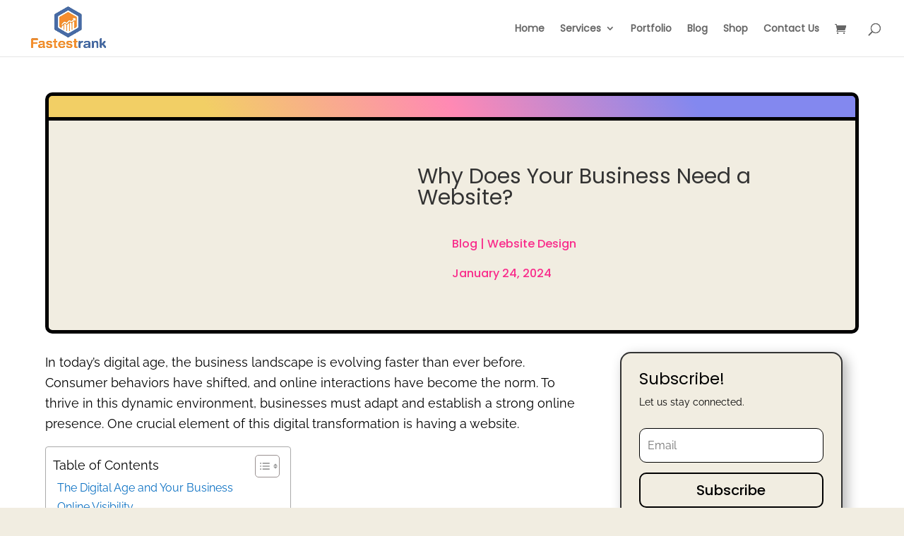

--- FILE ---
content_type: text/html; charset=UTF-8
request_url: https://www.fastestrank.com/blog/business-website/
body_size: 31705
content:
<!DOCTYPE html><html lang="en-US" prefix="og: https://ogp.me/ns#"><head><script data-no-optimize="1">var litespeed_docref=sessionStorage.getItem("litespeed_docref");litespeed_docref&&(Object.defineProperty(document,"referrer",{get:function(){return litespeed_docref}}),sessionStorage.removeItem("litespeed_docref"));</script> <meta charset="UTF-8" /><meta http-equiv="X-UA-Compatible" content="IE=edge"><link rel="pingback" href="https://www.fastestrank.com/xmlrpc.php" /> <script type="litespeed/javascript">document.documentElement.className='js'</script> <title>Why Does Your Business Need a Website? - FastestRank</title><meta name="description" content="Discover the Importance of Having a Website for Your Business in the Digital Age. Learn How Online Visibility, Credibility, Cost-Effective Marketing, and 24/7 Accessibility Can Transform Your Success."/><meta name="robots" content="follow, index, max-snippet:-1, max-video-preview:-1, max-image-preview:large"/><link rel="canonical" href="https://www.fastestrank.com/blog/business-website/" /><meta property="og:locale" content="en_US" /><meta property="og:type" content="article" /><meta property="og:title" content="Why Does Your Business Need a Website? - FastestRank" /><meta property="og:description" content="Discover the Importance of Having a Website for Your Business in the Digital Age. Learn How Online Visibility, Credibility, Cost-Effective Marketing, and 24/7 Accessibility Can Transform Your Success." /><meta property="og:url" content="https://www.fastestrank.com/blog/business-website/" /><meta property="og:site_name" content="FastestRank" /><meta property="article:publisher" content="https://www.facebook.com/fastestrank/" /><meta property="article:author" content="https://www.facebook.com/fastestrank/" /><meta property="article:section" content="Website Design" /><meta property="og:updated_time" content="2024-03-14T12:39:59+05:30" /><meta property="og:image" content="https://www.fastestrank.com/wp-content/uploads/2023/10/business-need-website-1024x576.png" /><meta property="og:image:secure_url" content="https://www.fastestrank.com/wp-content/uploads/2023/10/business-need-website-1024x576.png" /><meta property="og:image:width" content="1024" /><meta property="og:image:height" content="576" /><meta property="og:image:alt" content="Business Need a Website?" /><meta property="og:image:type" content="image/png" /><meta property="article:published_time" content="2024-01-24T19:45:26+05:30" /><meta property="article:modified_time" content="2024-03-14T12:39:59+05:30" /><meta name="twitter:card" content="summary_large_image" /><meta name="twitter:title" content="Why Does Your Business Need a Website? - FastestRank" /><meta name="twitter:description" content="Discover the Importance of Having a Website for Your Business in the Digital Age. Learn How Online Visibility, Credibility, Cost-Effective Marketing, and 24/7 Accessibility Can Transform Your Success." /><meta name="twitter:site" content="@fastestrank" /><meta name="twitter:creator" content="@fastestrank" /><meta name="twitter:image" content="https://www.fastestrank.com/wp-content/uploads/2023/10/business-need-website-1024x576.png" /> <script type="application/ld+json" class="rank-math-schema">{"@context":"https://schema.org","@graph":[{"@type":"Place","@id":"https://www.fastestrank.com/#place","geo":{"@type":"GeoCoordinates","latitude":"29.142394","longitude":" 75.729700"},"hasMap":"https://www.google.com/maps/search/?api=1&amp;query=29.142394, 75.729700","address":{"@type":"PostalAddress","streetAddress":"Police Line Area,","addressLocality":"Suncity","addressRegion":"Haryana","postalCode":"125001","addressCountry":"India"}},{"@type":["ProfessionalService","Organization"],"@id":"https://www.fastestrank.com/#organization","name":"Fastest Rank | Best Digital Marketing Agency","url":"https://www.fastestrank.com","sameAs":["https://www.facebook.com/fastestrank/","https://twitter.com/fastestrank"],"email":"contact@fastestrank.com","address":{"@type":"PostalAddress","streetAddress":"Police Line Area,","addressLocality":"Suncity","addressRegion":"Haryana","postalCode":"125001","addressCountry":"India"},"logo":{"@type":"ImageObject","@id":"https://www.fastestrank.com/#logo","url":"https://www.fastestrank.com/wp-content/uploads/2022/08/IMG_0430-Copy-4.jpg","contentUrl":"https://www.fastestrank.com/wp-content/uploads/2022/08/IMG_0430-Copy-4.jpg","caption":"FastestRank","inLanguage":"en-US","width":"1620","height":"802"},"priceRange":"$$$","openingHours":["Monday,Tuesday,Wednesday,Thursday,Friday,Saturday,Sunday 09:00-17:00"],"description":"Fastest Rank is one of the best Digital Marketing agency. We provide all types of services related to online marketing i.e. SEO, Social Media, PPC, Lead Generation, Email Marketing, Content Marketing etc.","legalName":"ELEGENT HOMES","location":{"@id":"https://www.fastestrank.com/#place"},"image":{"@id":"https://www.fastestrank.com/#logo"},"telephone":"+1 646-553-6863"},{"@type":"WebSite","@id":"https://www.fastestrank.com/#website","url":"https://www.fastestrank.com","name":"FastestRank","alternateName":"Fastest Rank Digital Marketing Agency","publisher":{"@id":"https://www.fastestrank.com/#organization"},"inLanguage":"en-US"},{"@type":"ImageObject","@id":"https://www.fastestrank.com/wp-content/uploads/2023/10/business-need-website-png.avif","url":"https://www.fastestrank.com/wp-content/uploads/2023/10/business-need-website-png.avif","width":"2240","height":"1260","inLanguage":"en-US"},{"@type":"BreadcrumbList","@id":"https://www.fastestrank.com/blog/business-website/#breadcrumb","itemListElement":[{"@type":"ListItem","position":"1","item":{"@id":"https://www.fastestrank.com","name":"Home"}},{"@type":"ListItem","position":"2","item":{"@id":"https://www.fastestrank.com/blog/","name":"Digital Marketing Insights and Tips | Fastest Rank Blog"}},{"@type":"ListItem","position":"3","item":{"@id":"https://www.fastestrank.com/blog/business-website/","name":"Why Does Your Business Need a Website?"}}]},{"@type":"WebPage","@id":"https://www.fastestrank.com/blog/business-website/#webpage","url":"https://www.fastestrank.com/blog/business-website/","name":"Why Does Your Business Need a Website? - FastestRank","datePublished":"2024-01-24T19:45:26+05:30","dateModified":"2024-03-14T12:39:59+05:30","isPartOf":{"@id":"https://www.fastestrank.com/#website"},"primaryImageOfPage":{"@id":"https://www.fastestrank.com/wp-content/uploads/2023/10/business-need-website-png.avif"},"inLanguage":"en-US","breadcrumb":{"@id":"https://www.fastestrank.com/blog/business-website/#breadcrumb"}},{"@type":"Person","@id":"https://www.fastestrank.com/author/fastestrank-com/","name":"Jatin Bhutani","url":"https://www.fastestrank.com/author/fastestrank-com/","image":{"@type":"ImageObject","@id":"https://www.fastestrank.com/wp-content/litespeed/avatar/3376551a7c54437100a10fa2cba76b58.jpg?ver=1768654218","url":"https://www.fastestrank.com/wp-content/litespeed/avatar/3376551a7c54437100a10fa2cba76b58.jpg?ver=1768654218","caption":"Jatin Bhutani","inLanguage":"en-US"},"sameAs":["https://www.fastestrank.com","https://www.facebook.com/fastestrank/","https://twitter.com/fastestrank","https://www.instagram.com/fastestrank/","https://www.linkedin.com/company/fastestrank/"],"worksFor":{"@id":"https://www.fastestrank.com/#organization"}},{"@type":"BlogPosting","headline":"Why Does Your Business Need a Website? - FastestRank","keywords":"Business Need a Website?","datePublished":"2024-01-24T19:45:26+05:30","dateModified":"2024-03-14T12:39:59+05:30","author":{"@id":"https://www.fastestrank.com/author/fastestrank-com/","name":"Jatin Bhutani"},"publisher":{"@id":"https://www.fastestrank.com/#organization"},"description":"Discover the Importance of Having a Website for Your Business in the Digital Age. Learn How Online Visibility, Credibility, Cost-Effective Marketing, and 24/7 Accessibility Can Transform Your Success.","name":"Why Does Your Business Need a Website? - FastestRank","@id":"https://www.fastestrank.com/blog/business-website/#richSnippet","isPartOf":{"@id":"https://www.fastestrank.com/blog/business-website/#webpage"},"image":{"@id":"https://www.fastestrank.com/wp-content/uploads/2023/10/business-need-website-png.avif"},"inLanguage":"en-US","mainEntityOfPage":{"@id":"https://www.fastestrank.com/blog/business-website/#webpage"}}]}</script> <link rel='dns-prefetch' href='//www.googletagmanager.com' /><link rel="alternate" type="application/rss+xml" title="FastestRank &raquo; Feed" href="https://www.fastestrank.com/feed/" /><link rel="alternate" type="application/rss+xml" title="FastestRank &raquo; Comments Feed" href="https://www.fastestrank.com/comments/feed/" /><link rel="alternate" title="oEmbed (JSON)" type="application/json+oembed" href="https://www.fastestrank.com/wp-json/oembed/1.0/embed?url=https%3A%2F%2Fwww.fastestrank.com%2Fblog%2Fbusiness-website%2F" /><link rel="alternate" title="oEmbed (XML)" type="text/xml+oembed" href="https://www.fastestrank.com/wp-json/oembed/1.0/embed?url=https%3A%2F%2Fwww.fastestrank.com%2Fblog%2Fbusiness-website%2F&#038;format=xml" /><meta content="Divi v.4.27.5" name="generator"/><link data-optimized="2" rel="stylesheet" href="https://www.fastestrank.com/wp-content/litespeed/css/6dcc7886ec7141899b87873a3f8eb753.css?ver=0e1f0" /> <script type="litespeed/javascript" data-src="https://www.fastestrank.com/wp-includes/js/jquery/jquery.min.js" id="jquery-core-js"></script> <script id="wc-add-to-cart-js-extra" type="litespeed/javascript">var wc_add_to_cart_params={"ajax_url":"/wp-admin/admin-ajax.php","wc_ajax_url":"/?wc-ajax=%%endpoint%%","i18n_view_cart":"View cart","cart_url":"https://www.fastestrank.com/cart/","is_cart":"","cart_redirect_after_add":"no"}</script> <script id="woocommerce-js-extra" type="litespeed/javascript">var woocommerce_params={"ajax_url":"/wp-admin/admin-ajax.php","wc_ajax_url":"/?wc-ajax=%%endpoint%%","i18n_password_show":"Show password","i18n_password_hide":"Hide password"}</script> <link rel="https://api.w.org/" href="https://www.fastestrank.com/wp-json/" /><link rel="alternate" title="JSON" type="application/json" href="https://www.fastestrank.com/wp-json/wp/v2/posts/6190" /><link rel="EditURI" type="application/rsd+xml" title="RSD" href="https://www.fastestrank.com/xmlrpc.php?rsd" /><meta name="generator" content="WordPress 6.9" /><link rel='shortlink' href='https://www.fastestrank.com/?p=6190' /><meta name="generator" content="Site Kit by Google 1.170.0" /><meta name="generator" content="performance-lab 4.0.1; plugins: webp-uploads"><meta name="generator" content="webp-uploads 2.6.1"><meta name="viewport" content="width=device-width, initial-scale=1.0, maximum-scale=1.0, user-scalable=0" />	<noscript><style>.woocommerce-product-gallery{ opacity: 1 !important; }</style></noscript><meta name="generator" content="Elementor 3.34.2; features: additional_custom_breakpoints; settings: css_print_method-external, google_font-enabled, font_display-swap"><link rel="icon" href="https://www.fastestrank.com/wp-content/uploads/2017/12/cropped-IMG_0430-100x100.jpg" sizes="32x32" /><link rel="icon" href="https://www.fastestrank.com/wp-content/uploads/2017/12/cropped-IMG_0430-300x300.jpg" sizes="192x192" /><link rel="apple-touch-icon" href="https://www.fastestrank.com/wp-content/uploads/2017/12/cropped-IMG_0430-300x300.jpg" /><meta name="msapplication-TileImage" content="https://www.fastestrank.com/wp-content/uploads/2017/12/cropped-IMG_0430-300x300.jpg" /> <script type="litespeed/javascript">var woocs_is_mobile=0;var woocs_special_ajax_mode=0;var woocs_drop_down_view="no";var woocs_current_currency={"name":"USD","rate":0.025899999999999999411581796948667033575475215911865234375,"symbol":"$","position":"left","is_etalon":0,"hide_cents":1,"hide_on_front":0,"rate_plus":"159%","decimals":0,"separators":"0","description":"US Dollar","flag":"https:\/\/www.fastestrank.com\/wp-content\/uploads\/2024\/09\/US-150x75.png"};var woocs_default_currency={"name":"INR","rate":1,"symbol":"&#8377;","position":"left","is_etalon":1,"hide_cents":1,"hide_on_front":0,"rate_plus":"","decimals":0,"separators":"0","description":"Indian Rupee","flag":"https:\/\/www.fastestrank.com\/wp-content\/uploads\/2024\/09\/IN-150x75.png"};var woocs_redraw_cart=1;var woocs_array_of_get='{}';woocs_array_of_get='{"utm_source":"chatgpt.com"}';woocs_array_no_cents='["JPY","TWD"]';var woocs_ajaxurl="https://www.fastestrank.com/wp-admin/admin-ajax.php";var woocs_lang_loading="loading";var woocs_shop_is_cached=1</script></head><body class="wp-singular post-template-default single single-post postid-6190 single-format-standard custom-background wp-custom-logo wp-theme-Divi theme-Divi et-tb-has-template et-tb-has-body et-tb-has-footer woocommerce-no-js et_pb_button_helper_class et_fullwidth_nav et_fullwidth_secondary_nav et_non_fixed_nav et_show_nav et_primary_nav_dropdown_animation_fade et_secondary_nav_dropdown_animation_fade et_header_style_left et_cover_background et_pb_gutter windows et_pb_gutters2 et_smooth_scroll et_divi_theme et-db elementor-default elementor-kit-228576 currency-usd"><div id="page-container"><div id="et-boc" class="et-boc"><header id="main-header" data-height-onload="66"><div class="container clearfix et_menu_container"><div class="logo_container">
<span class="logo_helper"></span>
<a href="https://www.fastestrank.com/">
<img data-lazyloaded="1" src="[data-uri]" loading="lazy" data-src="https://www.fastestrank.com/wp-content/uploads/2022/08/IMG_0430-Copy-4.jpg" width="1620" height="802" alt="FastestRank" id="logo" data-height-percentage="80" />
</a></div><div id="et-top-navigation" data-height="66" data-fixed-height="40"><nav id="top-menu-nav"><ul id="top-menu" class="nav"><li class="menu-item menu-item-type-post_type menu-item-object-page menu-item-home menu-item-229440"><a href="https://www.fastestrank.com/">Home</a></li><li class="menu-item menu-item-type-post_type menu-item-object-page menu-item-has-children menu-item-227938"><a href="https://www.fastestrank.com/services/">Services</a><ul class="sub-menu"><li class="menu-item menu-item-type-post_type menu-item-object-page menu-item-229629"><a href="https://www.fastestrank.com/custom-web-design-services/">Website design</a></li><li class="menu-item menu-item-type-post_type menu-item-object-page menu-item-227943"><a href="https://www.fastestrank.com/website-maintenance-service/">Website Maintenance</a></li><li class="menu-item menu-item-type-post_type menu-item-object-page menu-item-2252"><a href="https://www.fastestrank.com/search-engine-optimization/">Search Engine Optimization</a></li><li class="menu-item menu-item-type-post_type menu-item-object-page menu-item-229806"><a href="https://www.fastestrank.com/reddit-comment-service/">Reddit Comment Service</a></li><li class="menu-item menu-item-type-post_type menu-item-object-page menu-item-227941"><a href="https://www.fastestrank.com/online-reputation-management-service/">Online Reputation Management</a></li><li class="menu-item menu-item-type-post_type menu-item-object-page menu-item-227942"><a href="https://www.fastestrank.com/amazon-account-management/">Amazon Account Management</a></li></ul></li><li class="menu-item menu-item-type-post_type menu-item-object-page menu-item-227945"><a href="https://www.fastestrank.com/portfolio/">Portfolio</a></li><li class="menu-item menu-item-type-post_type menu-item-object-page current_page_parent menu-item-3151"><a href="https://www.fastestrank.com/blog/">Blog</a></li><li class="menu-item menu-item-type-post_type menu-item-object-page menu-item-227944"><a href="https://www.fastestrank.com/shop/">Shop</a></li><li class="menu-item menu-item-type-post_type menu-item-object-page menu-item-2257"><a href="https://www.fastestrank.com/contact-us/">Contact Us</a></li></ul></nav>
<a href="https://www.fastestrank.com/cart/" class="et-cart-info">
<span></span>
</a><div id="et_top_search">
<span id="et_search_icon"></span></div><div id="et_mobile_nav_menu"><div class="mobile_nav closed">
<span class="select_page">Select Page</span>
<span class="mobile_menu_bar mobile_menu_bar_toggle"></span></div></div></div></div><div class="et_search_outer"><div class="container et_search_form_container"><form role="search" method="get" class="et-search-form" action="https://www.fastestrank.com/">
<input type="search" class="et-search-field" placeholder="Search &hellip;" value="" name="s" title="Search for:" /></form>
<span class="et_close_search_field"></span></div></div></header><div id="et-main-area"><div id="main-content"><div class="et-l et-l--body"><div class="et_builder_inner_content et_pb_gutters3"><div class="et_pb_section et_pb_section_0_tb_body et_section_regular" ><div class="et_pb_with_border et_pb_row et_pb_row_0_tb_body"><div class="et_pb_column et_pb_column_4_4 et_pb_column_0_tb_body  et_pb_css_mix_blend_mode_passthrough et-last-child"><div class="et_pb_module et_pb_divider_0_tb_body et_pb_space et_pb_divider_hidden"><div class="et_pb_divider_internal"></div></div></div></div><div class="et_pb_with_border et_pb_row et_pb_row_1_tb_body"><div class="et_pb_column et_pb_column_2_5 et_pb_column_1_tb_body  et_pb_css_mix_blend_mode_passthrough"><div class="et_pb_module et_pb_image et_pb_image_0_tb_body et_pb_image_sticky">
<span class="et_pb_image_wrap "><img data-lazyloaded="1" src="[data-uri]" decoding="async" data-src="https://www.fastestrank.com/wp-content/uploads/2023/10/business-need-website-png.avif" alt="" title="business need website" /></span></div></div><div class="et_pb_column et_pb_column_3_5 et_pb_column_2_tb_body  et_pb_css_mix_blend_mode_passthrough et-last-child"><div class="et_pb_module et_pb_text et_pb_text_0_tb_body  et_pb_text_align_left et_pb_bg_layout_light"><div class="et_pb_text_inner"><h1>Why Does Your Business Need a Website?</h1></div></div><div class="et_pb_module et_pb_blurb et_pb_blurb_0_tb_body et_clickable  et_pb_text_align_left  et_pb_blurb_position_left et_pb_bg_layout_light"><div class="et_pb_blurb_content"><div class="et_pb_main_blurb_image"><a href="https://www.fastestrank.com/blog/"><span class="et_pb_image_wrap"><span class="et-waypoint et_pb_animation_top et_pb_animation_top_tablet et_pb_animation_top_phone et-pb-icon"></span></span></a></div><div class="et_pb_blurb_container"><h4 class="et_pb_module_header"><a href="https://www.fastestrank.com/blog/">Blog | <a href="https://www.fastestrank.com/website-design/">Website Design</a></a></h4></div></div></div><div class="et_pb_module et_pb_blurb et_pb_blurb_1_tb_body  et_pb_text_align_left  et_pb_blurb_position_left et_pb_bg_layout_light"><div class="et_pb_blurb_content"><div class="et_pb_main_blurb_image"><span class="et_pb_image_wrap"><span class="et-waypoint et_pb_animation_top et_pb_animation_top_tablet et_pb_animation_top_phone et-pb-icon"></span></span></div><div class="et_pb_blurb_container"><h4 class="et_pb_module_header"><span>January 24, 2024</span></h4></div></div></div></div></div><div class="et_pb_row et_pb_row_2_tb_body et_pb_equal_columns"><div class="et_pb_column et_pb_column_2_3 et_pb_column_3_tb_body  et_pb_css_mix_blend_mode_passthrough"><div class="et_pb_module et_pb_post_content et_pb_post_content_0_tb_body"><p>In today&#8217;s digital age, the business landscape is evolving faster than ever before. Consumer behaviors have shifted, and online interactions have become the norm. To thrive in this dynamic environment, businesses must adapt and establish a strong online presence. One crucial element of this digital transformation is having a website.</p><div id="ez-toc-container" class="ez-toc-v2_0_80 counter-flat ez-toc-counter ez-toc-white ez-toc-container-direction"><div class="ez-toc-title-container"><p class="ez-toc-title" style="cursor:inherit">Table of Contents</p>
<span class="ez-toc-title-toggle"><a href="#" class="ez-toc-pull-right ez-toc-btn ez-toc-btn-xs ez-toc-btn-default ez-toc-toggle" aria-label="Toggle Table of Content"><span class="ez-toc-js-icon-con"><span class=""><span class="eztoc-hide" style="display:none;">Toggle</span><span class="ez-toc-icon-toggle-span"><svg style="fill: #999;color:#999" xmlns="http://www.w3.org/2000/svg" class="list-377408" width="20px" height="20px" viewBox="0 0 24 24" fill="none"><path d="M6 6H4v2h2V6zm14 0H8v2h12V6zM4 11h2v2H4v-2zm16 0H8v2h12v-2zM4 16h2v2H4v-2zm16 0H8v2h12v-2z" fill="currentColor"></path></svg><svg style="fill: #999;color:#999" class="arrow-unsorted-368013" xmlns="http://www.w3.org/2000/svg" width="10px" height="10px" viewBox="0 0 24 24" version="1.2" baseProfile="tiny"><path d="M18.2 9.3l-6.2-6.3-6.2 6.3c-.2.2-.3.4-.3.7s.1.5.3.7c.2.2.4.3.7.3h11c.3 0 .5-.1.7-.3.2-.2.3-.5.3-.7s-.1-.5-.3-.7zM5.8 14.7l6.2 6.3 6.2-6.3c.2-.2.3-.5.3-.7s-.1-.5-.3-.7c-.2-.2-.4-.3-.7-.3h-11c-.3 0-.5.1-.7.3-.2.2-.3.5-.3.7s.1.5.3.7z"/></svg></span></span></span></a></span></div><nav><ul class='ez-toc-list ez-toc-list-level-1 ' ><li class='ez-toc-page-1'><a class="ez-toc-link ez-toc-heading-1" href="#The_Digital_Age_and_Your_Business" >The Digital Age and Your Business</a></li><li class='ez-toc-page-1'><a class="ez-toc-link ez-toc-heading-2" href="#Online_Visibility" >Online Visibility</a></li><li class='ez-toc-page-1'><a class="ez-toc-link ez-toc-heading-3" href="#Credibility_and_Trust" >Credibility and Trust</a></li><li class='ez-toc-page-1'><a class="ez-toc-link ez-toc-heading-4" href="#Cost-Effective_Marketing" >Cost-Effective Marketing</a></li><li class='ez-toc-page-1'><a class="ez-toc-link ez-toc-heading-5" href="#Customer_Engagement" >Customer Engagement</a></li><li class='ez-toc-page-1'><a class="ez-toc-link ez-toc-heading-6" href="#Expanding_Market_Reach" >Expanding Market Reach</a></li><li class='ez-toc-page-1'><a class="ez-toc-link ez-toc-heading-7" href="#247_Accessibility" >24/7 Accessibility</a></li><li class='ez-toc-page-1'><a class="ez-toc-link ez-toc-heading-8" href="#Competing_Effectively" >Competing Effectively</a></li><li class='ez-toc-page-1'><a class="ez-toc-link ez-toc-heading-9" href="#Showcasing_Products_and_Services" >Showcasing Products and Services</a></li><li class='ez-toc-page-1'><a class="ez-toc-link ez-toc-heading-10" href="#Gathering_Customer_Data" >Gathering Customer Data</a></li><li class='ez-toc-page-1'><a class="ez-toc-link ez-toc-heading-11" href="#Addressing_Common_Concerns" >Addressing Common Concerns</a></li><li class='ez-toc-page-1'><a class="ez-toc-link ez-toc-heading-12" href="#DIY_vs_Professional_Website_Development" >DIY vs. Professional Website Development</a></li><li class='ez-toc-page-1'><a class="ez-toc-link ez-toc-heading-13" href="#Frequently_Asked_Questions_FAQs" >Frequently Asked Questions (FAQs)</a></li></ul></nav></div><p>Welcome to the <a href="https://www.fastestrank.com/portfolio/">FastestRank Digital Marketing Agency blog</a>, where we delve into the fundamental reasons why your business needs a website. In this article, we will explore the myriad benefits of having a website, ranging from increased online visibility to cost-effective marketing strategies. Whether you&#8217;re a small local business or a global enterprise, a well-designed website can be a game-changer for your success.</p><figure class="wp-block-image aligncenter size-large"><img data-lazyloaded="1" src="[data-uri]" fetchpriority="high" fetchpriority="high" fetchpriority="high" fetchpriority="high" decoding="async" width="1024" height="576" data-src="https://www.fastestrank.com/wp-content/uploads/2023/10/business-need-website-1024x576.png" alt="Best Digital Marketing Agency | Fastest Rank" class="wp-image-6193" title="Why Does Your Business Need a Website? 1" data-srcset="https://www.fastestrank.com/wp-content/uploads/2023/10/business-need-website-1024x576.png 1024w, https://www.fastestrank.com/wp-content/uploads/2023/10/business-need-website-610x343.avif 610w, https://www.fastestrank.com/wp-content/uploads/2023/10/business-need-website-150x84.png 150w, https://www.fastestrank.com/wp-content/uploads/2023/10/business-need-website-300x169.png 300w, https://www.fastestrank.com/wp-content/uploads/2023/10/business-need-website-768x432.png 768w, https://www.fastestrank.com/wp-content/uploads/2023/10/business-need-website-1536x864.png 1536w, https://www.fastestrank.com/wp-content/uploads/2023/10/business-need-website-2048x1152.png 2048w, https://www.fastestrank.com/wp-content/uploads/2023/10/business-need-website-1080x608.png 1080w, https://www.fastestrank.com/wp-content/uploads/2023/10/business-need-website-600x338.avif 600w" data-sizes="(max-width: 1024px) 100vw, 1024px" /></figure><div style="height:100px" aria-hidden="true" class="wp-block-spacer"></div><h2 class="wp-block-heading"><span class="ez-toc-section" id="The_Digital_Age_and_Your_Business"></span>The Digital Age and Your Business<span class="ez-toc-section-end"></span></h2><p>The advent of the digital age has fundamentally changed the way consumers discover, research, and engage with businesses. Traditional methods of advertising and brick-and-mortar storefronts are no longer sufficient to meet the demands of today&#8217;s consumers. Here&#8217;s why:</p><p>1. <strong>Consumer Behaviour Shift:</strong> Today&#8217;s consumers turn to the internet to find information about products, services, and businesses. They conduct online searches, read reviews, and compare options before making purchase decisions. Without a website, your business might remain invisible to these potential customers.</p><p>2. <strong>Online First Impressions:</strong> Your website is often the first interaction a potential customer has with your business. Just as a physical storefront should be inviting, a professional and user-friendly website creates a positive first impression, instilling trust and credibility.</p><p>3. <strong>24/7 Accessibility:</strong> Unlike physical locations with opening and closing hours, a website is accessible 24/7. This means that potential customers can learn about your business, make inquiries, or even purchase products or services at any time, regardless of time zones or holidays.</p><p>In the sections that follow, we will delve deeper into each of these points and explore the compelling reasons why your business needs a website to thrive in the digital age. Let&#8217;s get started by examining how having a website enhances your online visibility.</p><hr class="wp-block-separator has-alpha-channel-opacity"/><h2 class="wp-block-heading"><span class="ez-toc-section" id="Online_Visibility"></span>Online Visibility<span class="ez-toc-section-end"></span></h2><p>In the vast digital landscape, where countless businesses compete for attention, online visibility is a paramount concern. Your potential customers are using search engines like Google, Bing, and Yahoo to find products, services, and solutions to their problems. If your business doesn&#8217;t have a website, you&#8217;re missing out on a significant portion of this digital audience. Here&#8217;s why online visibility matters and how having a website can make all the difference:</p><h3 class="wp-block-heading">1. Search Engine Presence</h3><p>Search engines are the go-to resource for individuals seeking information. When someone types a query related to your industry or offerings into a search engine, having a website greatly increases the chances of your business appearing in the search results.</p><ul class="wp-block-list"><li><strong>SEO (Search Engine Optimization):</strong> A well-optimized website with relevant content and proper SEO techniques can rank higher in search results, driving organic traffic to your site.</li></ul><h3 class="wp-block-heading">2. <strong>L</strong>ocal and Global Reach</h3><p>Whether you&#8217;re a local business serving a specific geographic area or a global brand catering to a worldwide audience, a website allows you to reach your target audience effectively.</p><ul class="wp-block-list"><li><strong>Local SEO:</strong> For local businesses, a website optimized for local search can help you appear in local business listings and Google Maps, making it easier for nearby customers to find you.</li><li><strong>Global Expansion:</strong> If you aspire to expand beyond your local market, a website provides the platform to showcase your products or services to a global audience. With localization efforts, you can connect with international customers.</li></ul><h3 class="wp-block-heading">3. Competitive Advantage</h3><p>Your competitors are likely investing in their online presence. Without a website, you&#8217;re not just missing out on potential customers; you&#8217;re also giving your competitors an edge. Customers are more likely to choose businesses with an online presence over those without one.</p><ul class="wp-block-list"><li><strong>Trust and Credibility:</strong> Having a professional website signals trustworthiness and credibility. Consumers often view businesses with websites as more established and reliable.</li><li><strong>Information Accessibility:</strong> Your website serves as a central hub for information about your business, making it convenient for customers to learn about your products, services, and contact details.</li></ul><h3 class="wp-block-heading">4. Targeted Marketing</h3><p>A website enables targeted marketing efforts, allowing you to tailor your content and promotions to specific customer segments. You can track user behavior, gather data, and refine your marketing strategies based on real-time insights.</p><p>In the next section, we&#8217;ll explore how having a website not only enhances your credibility but also builds trust with your audience through customer reviews and testimonials.</p><div style="height:100px" aria-hidden="true" class="wp-block-spacer"></div><h2 class="wp-block-heading"><span class="ez-toc-section" id="Credibility_and_Trust"></span>Credibility and Trust<span class="ez-toc-section-end"></span></h2><p>In the digital realm, where trust can be elusive, establishing credibility and winning the trust of potential customers is paramount for your business&#8217;s success. A well-crafted website plays a pivotal role in achieving this goal. Here&#8217;s how having a website enhances your credibility and fosters trust among your audience:</p><h3 class="wp-block-heading">1. Professional Appearance</h3><p>Your website is a reflection of your business&#8217;s professionalism and dedication. A polished, visually appealing website demonstrates that you take your online presence seriously. It conveys a sense of commitment to providing a quality experience for your customers.</p><ul class="wp-block-list"><li><strong>Branding:</strong> A website allows you to showcase your brand identity consistently, reinforcing brand recognition and trust.</li></ul><h3 class="wp-block-heading">2. Customer Reviews and Testimonials</h3><p>One of the most powerful tools for building trust is customer feedback. With a website, you can prominently display customer reviews and testimonials. Positive reviews from satisfied customers serve as social proof, assuring potential clients that they are making the right choice by choosing your business.</p><ul class="wp-block-list"><li><strong>Trust Signals:</strong> Encourage satisfied customers to leave reviews and use these trust signals strategically throughout your website.</li></ul><h3 class="wp-block-heading">3. Transparent Information</h3><p>A website provides a platform to share comprehensive information about your business, including your history, mission, values, and team members. Transparency breeds trust, and customers appreciate businesses that are open and honest about their operations.</p><h3 class="wp-block-heading">4. Accessibility and Contactability</h3><p>Having an easily accessible website with clear contact information, such as phone numbers, email addresses, and contact forms, reassures customers that they can reach out to you when needed. This accessibility builds trust and confidence in your business.</p><h3 class="wp-block-heading">5. Security and Privacy</h3><p>Ensuring the security and privacy of customer data is essential for maintaining trust. A secure website that protects user information through encryption and other security measures instills confidence in your customers.</p><div style="height:100px" aria-hidden="true" class="wp-block-spacer"></div><h2 class="wp-block-heading"><span class="ez-toc-section" id="Cost-Effective_Marketing"></span>Cost-Effective Marketing<span class="ez-toc-section-end"></span></h2><p>Marketing your business effectively without exhausting your budget can be a challenging task. However, having a website opens up a world of cost-effective marketing opportunities. Here&#8217;s how a website can be a powerful tool for promoting your business without breaking the bank:</p><h3 class="wp-block-heading">1. Digital Marketing Strategies</h3><p>A website serves as the central hub for your digital marketing efforts. It allows you to leverage various cost-effective online marketing strategies to reach your target audience:</p><ul class="wp-block-list"><li><strong>Search Engine Optimization (SEO):</strong> By optimizing your website for search engines, you can increase your organic (non-paid) traffic, making it easier for potential customers to find you.</li><li><strong>Content Marketing:</strong> Regularly publishing valuable and relevant content on your website, such as blog posts and articles, can help establish your authority in your industry and attract organic traffic.</li><li><strong>Email Marketing:</strong> Collecting email addresses through your website enables you to run email marketing campaigns, delivering targeted messages directly to your audience&#8217;s inboxes.</li><li><strong>Social Media Integration:</strong> You can integrate social media buttons and feeds on your website, making it easier for visitors to share your content and engage with your brand on social platforms.</li></ul><h3 class="wp-block-heading">2. Analytics and Data-Driven Decisions</h3><p>With a website, you have access to a wealth of data about your visitors&#8217; behavior. You can use tools like Google Analytics to track metrics such as website traffic, user demographics, and conversion rates. This data empowers you to make informed marketing decisions and refine your strategies over time.</p><h3 class="wp-block-heading">3. Cost-Per-Click Advertising</h3><p>If you choose to invest in paid advertising, such as pay-per-click (PPC) advertising, having a website is essential. You can create targeted ad campaigns that drive traffic to specific landing pages on your website, ensuring that your ad spend is directed toward potential customers who are more likely to convert.</p><h3 class="wp-block-heading">4. Global Reach at a Fraction of the Cost</h3><p>Traditional advertising methods, such as TV or print ads, can be costly and may have limited reach. In contrast, a website allows you to reach a global audience at a fraction of the cost. Whether you&#8217;re a local business looking to expand or a startup aiming for international markets, a website levels the playing field.</p><h3 class="wp-block-heading">5. Measurable ROI</h3><p>The effectiveness of your <a href="https://www.fastestrank.com/services/">digital marketing </a>efforts through your website is highly measurable. You can track the return on investment (ROI) for each marketing campaign and adjust your strategies based on the results, ensuring that your marketing budget is utilized efficiently.</p><div style="height:100px" aria-hidden="true" class="wp-block-spacer"></div><h2 class="wp-block-heading"><span class="ez-toc-section" id="Customer_Engagement"></span>Customer Engagement<span class="ez-toc-section-end"></span></h2><p>Engaging with your customers in a meaningful way is crucial for building strong relationships and fostering brand loyalty. A website provides the tools and platforms necessary to facilitate customer engagement. Here&#8217;s how having a website enables you to connect with your audience effectively:</p><h3 class="wp-block-heading">1. Contact Forms</h3><p>Contact forms on your website make it easy for visitors to reach out with inquiries, feedback, or requests for more information. These forms provide a convenient and direct line of communication between your business and potential customers.</p><ul class="wp-block-list"><li><strong>Prompt Responses:</strong> Ensure that you have a system in place to respond to inquiries promptly, demonstrating your commitment to customer satisfaction.</li></ul><h3 class="wp-block-heading">2. Live Chat Support</h3><p>Implementing a live chat feature on your website allows real-time interaction with visitors. This is especially valuable for addressing immediate questions or concerns and providing instant assistance.</p><ul class="wp-block-list"><li><strong>Personalized Assistance:</strong> Live chat enables personalized conversations and helps you offer tailored solutions to individual customer needs.</li></ul><h3 class="wp-block-heading">3. FAQs and Knowledge Base</h3><p>Create a section on your website that houses frequently asked questions (FAQs) and a knowledge base. This resource can answer common queries, providing visitors with instant solutions and reducing the need for direct inquiries.</p><ul class="wp-block-list"><li><strong>Self-Help:</strong> Empowering customers to find answers on their own enhances their experience and reduces frustration.</li></ul><h3 class="wp-block-heading">4. Feedback Forms</h3><p>Feedback forms can be used to gather valuable insights from your customers. Encourage customers to share their thoughts, opinions, and suggestions about your products or services.</p><ul class="wp-block-list"><li><strong>Continuous Improvement:</strong> Act on the feedback received to make improvements in your offerings and customer service.</li></ul><h3 class="wp-block-heading">5. Blog and Content Interaction</h3><p>If you maintain a blog or regularly publish content on your website, it provides a platform for readers to engage through comments and discussions. Responding to comments and fostering a community around your content can lead to deeper connections with your audience.</p><h3 class="wp-block-heading">6. Social Media Integration</h3><p>Integrate social media links and sharing options on your website. Encourage visitors to follow your social media profiles for updates, promotions, and more interactive engagement outside of your website.</p><h3 class="wp-block-heading">7. Email Subscriptions</h3><p>Offer email subscriptions through your website to keep customers informed about news, promotions, and relevant content. Regular email communication can nurture customer relationships over time.</p><div style="height:100px" aria-hidden="true" class="wp-block-spacer"></div><h2 class="wp-block-heading"><span class="ez-toc-section" id="Expanding_Market_Reach"></span>Expanding Market Reach<span class="ez-toc-section-end"></span></h2><p>Expanding your business&#8217;s market reach is a strategic goal for many companies, and a website is an invaluable tool to achieve this objective. Whether you&#8217;re a local business aiming to reach a wider local audience or an enterprise looking to tap into global markets, here&#8217;s how having a website can help you expand your market reach effectively:</p><h3 class="wp-block-heading">1. Local Reach</h3><ul class="wp-block-list"><li><strong>Local SEO:</strong> Implementing local search engine optimization techniques ensures that your business appears in local search results and on platforms like Google Maps.</li><li><strong>Location and Contact Information:</strong> Clearly display your business&#8217;s address, phone number, and hours of operation, making it easy for local customers to find and contact you.</li></ul><p>For local businesses, a website optimized for local search can significantly increase visibility within your geographic area. Here&#8217;s how:</p><h3 class="wp-block-heading">2. National Reach</h3><p>With a well-designed website, even businesses with national aspirations can effectively reach customers across their home country. Here&#8217;s how a website aids national expansion:</p><ul class="wp-block-list"><li><strong>Product and Service Catalog:</strong> Showcase your offerings comprehensively, ensuring that potential customers from various regions can explore your products or services.</li><li><strong>Localized Content:</strong> Create content that caters to different regions within your country, addressing specific needs or interests.</li></ul><h3 class="wp-block-heading">3. Global Expansion</h3><p>For businesses eyeing international markets, a website is an essential asset for reaching a global audience. Here&#8217;s how it facilitates global expansion:</p><ul class="wp-block-list"><li><strong>Multilingual Support:</strong> Offer content in multiple languages to cater to diverse audiences and break down language barriers.</li><li><strong>Shipping and Payment Options:</strong> Provide international shipping options and support for various payment methods to accommodate customers from different countries.</li><li><strong>Currency Conversion:</strong> Implement currency conversion tools to make it easy for international customers to understand prices in their local currency.</li></ul><h3 class="wp-block-heading">4. Localization Efforts</h3><p>Effective market expansion often requires localization efforts to adapt your products, services, and content to suit the preferences and cultural nuances of your target markets. A website provides the flexibility to customize your messaging and offerings for each region you target.</p><h3 class="wp-block-heading">5. Global Brand Recognition</h3><p>A website gives your business a global platform for brand recognition. As you expand into new markets, having a consistent online presence reinforces your brand&#8217;s identity and reputation.</p><p></p><div style="height:100px" aria-hidden="true" class="wp-block-spacer"></div><h2 class="wp-block-heading"><span class="ez-toc-section" id="247_Accessibility"></span>24/7 Accessibility<span class="ez-toc-section-end"></span></h2><p>In the digital age, where consumers&#8217; needs and schedules vary widely, 24/7 accessibility is a key advantage that a website provides to businesses. Here&#8217;s why being accessible around the clock is crucial and how a website ensures your business never sleeps:</p><h3 class="wp-block-heading">1. Convenience for Customers</h3><p>With a website, your customers can access information about your business, products, or services at their convenience. They are not restricted by your business hours, making it easier for them to engage with you even outside of regular working hours.</p><h3 class="wp-block-heading">2. Global Reach</h3><p>Different time zones exist around the world, and your potential customers can be scattered across them. A website ensures that no matter where your customers are located, they can interact with your business when it suits them best.</p><h3 class="wp-block-heading">3. Eliminates Time Barriers</h3><p>Traditional businesses are limited by their operating hours, which can deter potential customers who work during those hours. A website, on the other hand, allows you to cater to various schedules and time preferences.</p><h3 class="wp-block-heading">4. 24/7 Sales and Inquiries</h3><p>For businesses that offer products or services for purchase online, a website provides the opportunity for round-the-clock sales. Customers can place orders, make inquiries, or request information at any time, leading to increased revenue potential.</p><h3 class="wp-block-heading">5. Enhanced Customer Satisfaction</h3><p>Meeting the needs of customers who prefer to research and engage with businesses outside of regular hours can enhance overall customer satisfaction. It demonstrates a commitment to accommodating their preferences.</p><h3 class="wp-block-heading">6. Global Customer Base</h3><p>If your business is targeting international markets, having a website accessible 24/7 is essential. It ensures that you can serve customers in different parts of the world without time-related hindrances.</p><div style="height:100px" aria-hidden="true" class="wp-block-spacer"></div><h2 class="wp-block-heading"><span class="ez-toc-section" id="Competing_Effectively"></span>Competing Effectively<span class="ez-toc-section-end"></span></h2><p>In today&#8217;s fast-paced business environment, staying competitive is a continuous challenge. The digital age has brought about transformative changes in consumer behavior and business dynamics. Here&#8217;s how having a website empowers your business to compete effectively and thrive in this evolving landscape:</p><h3 class="wp-block-heading">1. Online Presence Equals Legitimacy</h3><p>Consumers increasingly view an online presence as a sign of legitimacy. A well-designed website establishes your business as a credible and trustworthy entity. It conveys that you are up-to-date with current business practices and customer preferences.</p><h3 class="wp-block-heading">2. Visibility in Search Engines</h3><p>Search engines are the primary tools consumers use to discover businesses. A website optimized for search engines (SEO) increases your chances of appearing in search results. This visibility can drive organic traffic and lead to new customers.</p><h3 class="wp-block-heading">3. Competitive Benchmarking</h3><p>Having a website allows you to benchmark your business against competitors. You can analyze their websites, online strategies, and customer engagement methods to identify areas for improvement and innovation.</p><h3 class="wp-block-heading">4. Adapting to Industry Trends</h3><p>The digital landscape is constantly evolving with new technologies and trends emerging regularly. A website provides a platform to adapt to these changes and implement innovative solutions, staying ahead of competitors who lag in online presence.</p><h3 class="wp-block-heading">5. Efficient Marketing</h3><p>Online marketing through your website can be more cost-effective and efficient than traditional marketing methods. You can target specific customer segments, measure ROI, and adjust strategies as needed, ensuring your marketing budget is maximized.</p><h3 class="wp-block-heading">6. Competing on a Global Scale</h3><p>A website transcends geographical boundaries, enabling you to compete not only in your local market but also on a global scale. With the right strategies, you can tap into new markets and reach international customers.</p><h3 class="wp-block-heading">7. <strong>Customer Expectations</strong></h3><p>Consumers expect businesses to have an online presence. A website meets these expectations and provides a platform for customers to explore your offerings, gather information, and make informed decisions.</p><h3 class="wp-block-heading">8. Data-Driven Insights</h3><p>A website&#8217;s analytics tools provide valuable data and insights into customer behavior and preferences. This data allows you to make informed decisions, tailor your offerings, and improve the customer experience.</p><p></p><div style="height:100px" aria-hidden="true" class="wp-block-spacer"></div><h2 class="wp-block-heading"><span class="ez-toc-section" id="Showcasing_Products_and_Services"></span>Showcasing Products and Services<span class="ez-toc-section-end"></span></h2><p>A website serves as your business&#8217;s digital storefront, offering a platform to showcase your products and services to potential customers in a visually appealing and informative manner. Here&#8217;s how your website effectively highlights what you have to offer:</p><h3 class="wp-block-heading">1. Comprehensive Product Listings</h3><p>Your website can feature detailed listings of your products or services. Each listing can include high-quality images, descriptions, specifications, and pricing information. This level of detail allows customers to make informed purchase decisions.</p><h3 class="wp-block-heading">2. Visual Appeal</h3><p>Visual elements are powerful tools for capturing attention and conveying information. A well-designed website utilizes visually appealing layouts and images to present your offerings in an attractive and engaging way.</p><h3 class="wp-block-heading">3. Customer Reviews and Ratings</h3><p>Integrate customer reviews and ratings into your product or service pages. Positive reviews and testimonials from satisfied customers act as powerful endorsements, influencing potential buyers&#8217; trust and confidence in your offerings.</p><h3 class="wp-block-heading">4. Highlighting Special Offers and Promotions</h3><p>Your website provides a platform to promote special offers, discounts, and promotions. Eye-catching banners and dedicated sections can draw attention to these opportunities, encouraging visitors to take action.</p><h3 class="wp-block-heading">5. Ease of Navigation</h3><p>Ensure that your website&#8217;s navigation is user-friendly, allowing visitors to quickly find the products or services they are interested in. Clear menus, search functionality, and categorization can enhance the browsing experience.</p><h3 class="wp-block-heading">6. E-commerce Integration</h3><p>If your business includes online sales, e-commerce functionality on your website is essential. E-commerce features allow customers to browse, select, and purchase products or services directly from your site, streamlining the buying process.</p><h3 class="wp-block-heading">7. Product Comparisons</h3><p>Enable customers to compare different products or service packages easily. Comparative information helps customers make decisions based on their specific needs and preferences.</p><h3 class="wp-block-heading">8. Educational Content</h3><p>In addition to product listings, use your website to provide educational content related to your industry or offerings. This content can position your business as an authority and help customers make informed choices.</p><h3 class="wp-block-heading">9. <strong>Clear Calls to </strong>Action<strong> (CTAs)</strong></h3><p>Strategically place clear and compelling CTAs throughout your website. CTAs guide visitors to take desired actions, such as making a purchase, requesting more information, or signing up for newsletters.</p><h3 class="wp-block-heading">10. Mobile Responsiveness</h3><p>Ensure that your website is mobile-responsive, as an increasing number of users access websites via smartphones and tablets. A mobile-friendly design ensures a seamless experience for all visitors.</p><div style="height:100px" aria-hidden="true" class="wp-block-spacer"></div><h2 class="wp-block-heading"><span class="ez-toc-section" id="Gathering_Customer_Data"></span>Gathering Customer Data<span class="ez-toc-section-end"></span></h2><p>Data is a valuable asset for businesses in the digital age, and your website serves as a powerful tool for collecting valuable customer data and insights. Here&#8217;s how having a website can help you gather and leverage customer data effectively:</p><h3 class="wp-block-heading">1. Website Analytics</h3><p>Utilize web analytics tools, such as Google Analytics, to gain insights into visitor behavior on your website. These tools provide data on traffic, user demographics, popular pages, and more. Analyzing this data can help you understand how visitors interact with your site and make informed decisions.</p><h3 class="wp-block-heading">2. User Behavior Tracking</h3><p>Track user behavior and interactions on your website. This includes monitoring which pages visitors view, how long they stay on each page, and the actions they take, such as filling out forms or making purchases. These insights can inform your website&#8217;s user experience (UX) and content strategy.</p><h3 class="wp-block-heading">3. Conversion Tracking</h3><p>Set up conversion tracking to measure specific actions that visitors take on your website, such as form submissions, downloads, or product purchases. Knowing what drives conversions can help you optimize your site for better results.</p><h3 class="wp-block-heading">4. Customer Profiles</h3><p>Collect customer data through forms and registrations on your website. Create customer profiles that include information such as names, email addresses, demographics, and preferences. This data can be used for personalized marketing efforts and targeted communication.</p><h3 class="wp-block-heading">5. Email Subscriptions</h3><p>Offer email subscriptions through your website to build a list of engaged customers. Email marketing is a powerful way to nurture leads, share promotions, and provide valuable content to your audience.</p><h3 class="wp-block-heading">6. Surveys and Feedback</h3><p>Implement online surveys and feedback forms to gather direct insights from customers. Understand their needs, preferences, and pain points, which can guide product/service improvements and marketing strategies.</p><h3 class="wp-block-heading">7. A/B Testing</h3><p>Use A/B testing on your website to experiment with different layouts, content, and call-to-action elements. By analyzing the results, you can refine your website&#8217;s design and content to improve user engagement and conversions.</p><h3 class="wp-block-heading">8. Social Media Integration</h3><p>Track social media interactions and engagements that originate from your website. Monitor which social channels are driving traffic and conversions, and adjust your social media strategies accordingly.</p><h3 class="wp-block-heading">9. E-commerce Data</h3><p>For businesses with e-commerce functionality, gather data on customer transactions, including purchase history, cart abandonment rates, and popular products. This data can inform inventory management and pricing strategies.</p><h3 class="wp-block-heading">10. Data Privacy and Compliance</h3><p>Ensure that your data collection practices comply with relevant data privacy regulations, such as GDPR or CCPA, to protect customer privacy and maintain trust.</p><div style="height:100px" aria-hidden="true" class="wp-block-spacer"></div><h2 class="wp-block-heading"><span class="ez-toc-section" id="Addressing_Common_Concerns"></span>Addressing Common Concerns<span class="ez-toc-section-end"></span></h2><p>When it comes to establishing a website for your business, it&#8217;s natural to have questions and concerns. Addressing these common worries can help you make informed decisions about your online presence. Let&#8217;s explore some of these concerns and provide solutions, highlighting the benefits of having a website:</p><h3 class="wp-block-heading">Concern 1: &#8220;It&#8217;s Too Expensive&#8221;</h3><p><strong>Solution:</strong> While there are costs associated with <a href="https://www.fastestrank.com/explore-the-advantages-of-ecommerce-website-development-for-businesses-in-london/">website development</a> and maintenance, the long-term benefits far outweigh the initial investment. Consider it an essential part of your marketing strategy. Start with a basic website and expand as your business grows.</p><h3 class="wp-block-heading">Concern 2: &#8220;I Don&#8217;t Have the Technical Skills&#8221;</h3><p><strong>Solution:</strong> You don&#8217;t need to be a web developer to have a website. Many user-friendly website builders and content management systems (CMS) are available that require no coding knowledge. Alternatively, you can hire professionals to create and maintain your site.</p><h3 class="wp-block-heading">Concern 3: &#8220;My Business is Too Small&#8221;</h3><p><strong>Solution:</strong> Regardless of the size of your business, having a website can level the playing field and help you compete effectively. A website allows you to reach a broader audience and establish credibility.</p><h3 class="wp-block-heading">Concern 4: &#8220;I&#8217;m Not Tech-Savvy&#8221;</h3><p><strong>Solution:</strong> You don&#8217;t have to be a tech expert to manage a website. Many website builders come with user-friendly interfaces, and there are ample resources and tutorials available to help you get started. Consider hiring a web developer for ongoing maintenance if needed.</p><h3 class="wp-block-heading">Concern 5: &#8220;I Don&#8217;t Know What to Put on the Website&#8221;</h3><p><strong>Solution:</strong> Start with the basics: an about page, contact information, and information about your products or services. As you grow, you can add more content, such as blog posts or a portfolio. Remember, your website is a dynamic platform that can evolve over time.</p><h3 class="wp-block-heading">Concern 6: &#8220;I&#8217;m Worried About Security&#8221;</h3><p><strong>Solution:</strong> Website security is a valid concern. Implement security measures such as SSL certificates, regular updates, and strong passwords. Consider professional website hosting services that provide robust security features.</p><h3 class="wp-block-heading">Concern 7: &#8220;What If I Get Negative Reviews?&#8221;</h3><p><strong>Solution:</strong> Negative reviews are a part of doing business, whether online or offline. Use negative feedback as an opportunity to improve and demonstrate your commitment to customer satisfaction. Encourage satisfied customers to leave positive reviews to counterbalance any negatives.</p><h3 class="wp-block-heading">Concern 8: &#8220;I Don&#8217;t Have Time to Manage a Website&#8221;</h3><p><strong>Solution:</strong> Managing a website doesn&#8217;t have to be time-consuming. You can delegate website tasks to employees or outsource them to professionals. Regular updates and content additions can be scheduled to fit your availability.</p><div style="height:100px" aria-hidden="true" class="wp-block-spacer"></div><h2 class="wp-block-heading"><span class="ez-toc-section" id="DIY_vs_Professional_Website_Development"></span>DIY vs. Professional Website Development<span class="ez-toc-section-end"></span></h2><p>Choosing between do-it-yourself (DIY) website development and hiring professionals is a critical decision that impacts your online presence and business success. Each approach has its pros and cons. Let&#8217;s compare the two to help you make an informed choice:</p><h3 class="wp-block-heading">DIY Website Development</h3><p><strong>Pros</strong>:</p><ol class="wp-block-list"><li><strong>Cost Savings:</strong> DIY website builders are often budget-friendly, with low initial costs.</li><li><strong>Control:</strong> You have full control over the design, content, and updates.</li><li><strong>Learning Opportunity:</strong> Building your website can be a valuable learning experience.</li></ol><p><strong>Cons:</strong></p><ol class="wp-block-list"><li><strong>Limited Customization:</strong> DIY platforms may have design and functionality limitations.</li><li><strong>Time-Consuming:</strong> Learning and building can be time-intensive, taking you away from core business activities.</li><li><strong>Quality Variability:</strong> The quality of the website may depend on your design and technical skills.</li><li><strong>Maintenance:</strong> Ongoing maintenance and updates may require technical knowledge.</li></ol><h3 class="wp-block-heading">Professional Website Development</h3><p><strong>Pros</strong>:</p><ol class="wp-block-list"><li><strong>Customization:</strong> Professionals can create a highly customized website tailored to your business needs.</li><li><strong>Expertise:</strong> Web developers have the technical skills and experience to create a polished and functional site.</li><li><strong>Time Efficiency:</strong> Hiring professionals saves you time and allows you to focus on your business.</li><li><strong>Technical Support:</strong> You have access to technical support and assistance with updates and troubleshooting.</li></ol><p><strong>Cons</strong>:</p><ol class="wp-block-list"><li><strong>Higher Costs:</strong> Professional services can be more expensive upfront.</li><li><strong>Less Control:</strong> You may have less direct control over the design and updates.</li><li><strong>Dependency:</strong> You rely on professionals for ongoing maintenance and updates.</li></ol><p>Ultimately, the choice between DIY and professional website development depends on your budget, technical skills, time availability, and specific business goals. For small businesses with limited resources, a DIY approach may be a suitable starting point, while larger enterprises may benefit from the expertise and customization offered by professionals.</p><div style="height:100px" aria-hidden="true" class="wp-block-spacer"></div><h2 class="wp-block-heading"><span class="ez-toc-section" id="Frequently_Asked_Questions_FAQs"></span>Frequently Asked Questions (FAQs)<span class="ez-toc-section-end"></span></h2><p>Building a website for your business can raise a variety of questions and concerns. Here are some commonly asked questions and detailed answers to help you navigate the process with confidence:</p><p><strong>Q1: How much does it cost to build a website?</strong></p><ul class="wp-block-list"><li>A1: The cost of building a website can vary widely based on factors like the complexity of design, functionality, and whether you choose a DIY approach or hire professionals. DIY website builders can start as low as $10-$20 per month, while professional website development may cost anywhere from a few thousand dollars to tens of thousands, depending on your requirements.</li></ul><p><strong>Q2: Can I build a website myself if I have no technical skills?</strong></p><ul class="wp-block-list"><li>A2: Yes, you can build a website yourself using user-friendly website builders like WordPress, Wix, or Squarespace. These platforms offer templates and intuitive interfaces that require no coding knowledge. There are also numerous online tutorials and resources to guide you through the process.</li></ul><p><strong>Q3: How long does it take to build a website?</strong></p><ul class="wp-block-list"><li>A3: The timeline for website development can vary based on complexity. A simple website with a basic design can be created in a matter of days, while a more complex custom website may take several weeks or even months. Effective planning and clear communication with your developers can help streamline the process.</li></ul><p><strong>Q4: Do I need a domain name, and how do I choose one?</strong></p><ul class="wp-block-list"><li>A4: Yes, a domain name is essential for your website&#8217;s online identity. Choose a domain name that reflects your business, is easy to remember, and aligns with your brand. Use domain registrars like GoDaddy or Namecheap to check domain availability and register your chosen name.</li></ul><p><strong>Q5: How do I ensure my website is secure?</strong></p><ul class="wp-block-list"><li>A5: Website security is critical. Implement measures like using HTTPS with an SSL certificate, keeping your software and plugins up to date, using strong passwords, and regularly backing up your website. Consider a web hosting provider that offers security features.</li></ul><p><strong>Q6: What type of content should I include on my website?</strong></p><ul class="wp-block-list"><li>A6: Your website&#8217;s content should align with your business goals. Include essential pages like an about page, contact information, product/service pages, and a blog or news section for regular updates. Ensure that your content is informative, engaging, and relevant to your target audience.</li></ul><p><strong>Q7: How do I promote my website and attract visitors?</strong></p><ul class="wp-block-list"><li>A7: Promote your website through various channels, including social media, email marketing, search engine optimization (SEO), and paid advertising (SEM). Regularly update your website with fresh, valuable content to improve search engine rankings and attract organic traffic.</li></ul><p><strong>Q8: What ongoing maintenance does my website need?</strong></p><ul class="wp-block-list"><li>A8: Regular maintenance includes updating software and plugins, monitoring website performance, fixing broken links, and ensuring content remains accurate and up to date. Consider a maintenance plan or schedule to manage these tasks efficiently.</li></ul><p><strong>Q9: Can I sell products or services on my website?</strong></p><ul class="wp-block-list"><li>A9: Yes, you can sell products or services through your website by integrating an e-commerce platform. Popular e-commerce solutions include WooCommerce (for WordPress) and Shopify. Ensure your website offers secure payment processing and a user-friendly shopping experience.</li></ul><p><strong>Q10: How do I measure the success of my website?</strong></p><ul class="wp-block-list"><li>A10: Measure website success through key performance indicators (KPIs) like website traffic, conversion rates, click-through rates, and user engagement. Use web analytics tools such as Google Analytics to track these metrics and make data-driven decisions for improvement.</li></ul><p></p><p></p></div></div><div class="et_pb_with_border et_pb_column_1_3 et_pb_column et_pb_column_4_tb_body  et_pb_css_mix_blend_mode_passthrough et-last-child"><div class="et_pb_with_border et_pb_module et_pb_signup_0_tb_body et_pb_recaptcha_enabled et_pb_newsletter_layout_top_bottom et_pb_newsletter et_pb_subscribe clearfix  et_pb_text_align_left et_pb_bg_layout_dark"><div class="et_pb_newsletter_description"><h2 class="et_pb_module_header">Subscribe!</h2><div><p><span style="color: #000000;">Let us stay connected.</span></p></div></div><div class="et_pb_newsletter_form"><form method="post"><div class="et_pb_newsletter_result et_pb_newsletter_error"></div><div class="et_pb_newsletter_result et_pb_newsletter_success"><h2>Success!</h2></div><div class="et_pb_newsletter_fields"><p class="et_pb_newsletter_field et_pb_contact_field_last et_pb_contact_field_last_tablet et_pb_contact_field_last_phone">
<label class="et_pb_contact_form_label" for="et_pb_signup_email" style="display: none;">Email</label>
<input id="et_pb_signup_email" class="input" type="text" placeholder="Email" name="et_pb_signup_email"></p><p class="et_pb_newsletter_button_wrap">
<a class="et_pb_newsletter_button et_pb_button" href="#" data-icon="">
<span class="et_subscribe_loader"></span>
<span class="et_pb_newsletter_button_text">Subscribe</span>
</a></p></div>
<input type="hidden" value="convertkit" name="et_pb_signup_provider" />
<input type="hidden" value="5885753" name="et_pb_signup_list_id" />
<input type="hidden" value="FastestRank" name="et_pb_signup_account_name" />
<input type="hidden" value="true" name="et_pb_signup_ip_address" /><input type="hidden" value="a9bea1028b4bf7828249e655cafc4179" name="et_pb_signup_checksum" /></form></div></div><div class="et_pb_module et_pb_text et_pb_text_1_tb_body  et_pb_text_align_left et_pb_bg_layout_light"><div class="et_pb_text_inner"><h3 style="text-align: center;"><a href="https://www.fastestrank.com/services/">FastestRank Services</a></h3><ul><li><a href="https://www.fastestrank.com/custom-web-design-services/">Website Design and </a></li><li><a href="https://www.fastestrank.com/custom-web-design-services/"></a><a href="https://www.fastestrank.com/custom-web-design-services/">Website</a><a href="https://www.fastestrank.com/custom-web-design-services/"> Development</a></li><li><a href="https://www.fastestrank.com/website-maintenance-service/">Website Maintenance </a></li><li><a href="https://www.fastestrank.com/search-engine-optimization/">Search Engine Optimization</a></li><li><a href="https://www.fastestrank.com/search-engine-optimization/">Local SEO</a></li><li><a href="https://www.fastestrank.com/search-engine-optimization/">E-commerce SEO</a></li><li><a href="https://www.fastestrank.com/content-creation-services/">Content Creation</a></li><li><a href="https://www.fastestrank.com/social-media-marketing/">Social Media Marketing </a></li><li><a href="https://www.fastestrank.com/social-media-marketing/">Social Media Management</a></li><li><a href="https://www.fastestrank.com/youtube-account-management/">YouTube Account Management</a></li><li><a href="https://www.fastestrank.com/online-reputation-management-service/">Online Reputation Management </a></li><li><a href="https://www.fastestrank.com/pay-per-click-ppc-advertising-services/">PPC Advertising Services</a></li><li><a href="https://www.fastestrank.com/amazon-account-management/">Amazon Account Management</a></li></ul></div></div><div class="et_pb_module et_pb_slider et_pb_slider_0_tb_body et_pb_slider_fullwidth_off"><div class="et_pb_slides"><div class="et_pb_slide et_pb_slide_0_tb_body et_pb_bg_layout_dark et_pb_media_alignment_center et-pb-active-slide" data-slide-id="et_pb_slide_0_tb_body"><div class="et_pb_container clearfix"><div class="et_pb_slider_container_inner"><div class="et_pb_slide_description"><h2 class="et_pb_slide_title">Feedbacks</h2><div class="et_pb_slide_content"><p>&#8220;We were a fledgling tech startup with big dreams but limited bandwidth. FastestRank came in and supercharged our digital presence. Within months, our website was ranking on the first page, our social media buzzed with engagement, and leads surged through our funnel. Their data-driven strategies and proactive communication made us feel like partners, not just clients. Thanks to FastestRank, we&#8217;re no longer the little fish – we&#8217;re making waves in our industry!&#8221;</p><p><strong>&#8211; Sarah Jones, Founder &amp; CEO, GreenTech Solutions</strong></p><ul></ul></div></div></div></div></div><div class="et_pb_slide et_pb_slide_1_tb_body et_pb_bg_layout_dark et_pb_media_alignment_center" data-slide-id="et_pb_slide_1_tb_body"><div class="et_pb_container clearfix"><div class="et_pb_slider_container_inner"><div class="et_pb_slide_description"><h2 class="et_pb_slide_title">Feedbacks</h2><div class="et_pb_slide_content"><p>Our family-owned bakery had been a community staple for generations, but online, we were invisible. FastestRank breathed new life into our brand. They crafted a stunning website that captured our heritage while feeling modern, revamped our social media with irresistible content, and launched targeted ad campaigns that brought customers flooding through our doors. Now, we&#8217;re not just a local favorite, we&#8217;re a digital destination. FastestRank helped us reconnect with our community and reach new generations – we&#8217;re proud to be baking memories for another century!&#8221;</p><p><strong>&#8211; John Miller, 4th Generation Owner, Miller&#8217;s Hometown Bakery</strong></p><ul></ul></div></div></div></div></div><div class="et_pb_slide et_pb_slide_2_tb_body et_pb_bg_layout_dark et_pb_media_alignment_center" data-slide-id="et_pb_slide_2_tb_body"><div class="et_pb_container clearfix"><div class="et_pb_slider_container_inner"><div class="et_pb_slide_description"><h2 class="et_pb_slide_title">Feedbacks</h2><div class="et_pb_slide_content"><p>&#8220;I&#8217;ve seen my fair share of digital marketing agencies, and frankly, I was jaded. But FastestRank was different. They listened to my specific goals, tailored a strategy that fit our budget, and delivered results that exceeded my expectations. Our website traffic tripled, conversions skyrocketed, and we even landed a major feature in a national magazine. Their team is a dream – responsive, professional, and laser-focused on our success. FastestRank proved me wrong – not all agencies are the same. They&#8217;re the real deal.&#8221;</p><p><strong>&#8211; Michael Chen, CEO, Apex Software Solutions</strong></p><ul></ul></div></div></div></div></div></div></div><div class="et_pb_module et_pb_cta_0_tb_body et_clickable et_pb_promo  et_pb_text_align_center et_pb_bg_layout_dark"><div class="et_pb_promo_description"><h2 class="et_pb_module_header">Lets Talk</h2><div><p>Ready To Grow Your Business</p></div></div><div class="et_pb_button_wrapper"><a class="et_pb_button et_pb_promo_button" href="https://www.fastestrank.com/request-a-quote/">Request A Quote</a></div></div></div></div><div class="et_pb_row et_pb_row_3_tb_body et_pb_equal_columns"><div class="et_pb_column et_pb_column_4_4 et_pb_column_5_tb_body  et_pb_css_mix_blend_mode_passthrough et-last-child"><div class="et_pb_module et_pb_post_nav_0_tb_body et_pb_posts_nav nav-single">
<span class="nav-previous"
>
<a href="https://www.fastestrank.com/blog/guide-how-to-find-digital-marketing-clients-in-hisar-in-3-steps/" rel="prev">
<span class="meta-nav">&larr; </span><span class="nav-label">Prev: [Guide] How to find digital marketing clients in Hisar in 3 Steps.</span>
</a>
</span>
<span class="nav-next"
>
<a href="https://www.fastestrank.com/blog/hire-top-digital-marketing-experts-directly/" rel="next">
<span class="nav-label">Next: Unlock Agency-Level Expertise, Without the Agency: Hire Top Digital Marketing Experts Directly!</span><span class="meta-nav"> &rarr;</span>
</a>
</span></div></div></div><div class="et_pb_row et_pb_row_4_tb_body et_pb_equal_columns"><div class="et_pb_column et_pb_column_4_4 et_pb_column_6_tb_body  et_pb_css_mix_blend_mode_passthrough et-last-child"><div class="et_pb_with_border et_pb_module et_pb_text et_pb_text_2_tb_body  et_pb_text_align_left et_pb_bg_layout_light"><div class="et_pb_text_inner"><h2>You May Also Like&#8230;</h2></div></div><div class="et_pb_with_border et_pb_module et_pb_blog_0_tb_body et_pb_blog_grid_wrapper et_pb_bg_layout_light"><div class="et_pb_blog_grid clearfix "><div class="et_pb_ajax_pagination_container"><div class="et_pb_salvattore_content" data-columns><article id="post-225954" class="et_pb_post clearfix et_pb_has_overlay et_pb_blog_item_0_0 post-225954 post type-post status-publish format-standard has-post-thumbnail hentry category-website-design"><div class="et_pb_image_container"><a href="https://www.fastestrank.com/blog/why-should-a-waste-management-and-recycling-business-have-a-website/" class="entry-featured-image-url"><img data-lazyloaded="1" src="[data-uri]" decoding="async" data-src="https://www.fastestrank.com/wp-content/uploads/2024/07/waste-management-soltions-Medium-400x250.jpeg" alt="Why Should a Waste Management and Recycling Business Have a Website?" class="" data-srcset="https://www.fastestrank.com/wp-content/uploads/2024/07/waste-management-soltions-Medium.jpeg.webp 479w, https://www.fastestrank.com/wp-content/uploads/2024/07/waste-management-soltions-Medium-400x250.jpeg 480w " data-sizes="(max-width:479px) 479px, 100vw "  width="400" height="250" /><span class="et_overlay"></span></a></div><h2 class="entry-title">
<a href="https://www.fastestrank.com/blog/why-should-a-waste-management-and-recycling-business-have-a-website/">Why Should a Waste Management and Recycling Business Have a Website?</a></h2><p class="post-meta">by <span class="author vcard"><a href="https://www.fastestrank.com/author/fastestrank-com/" title="Posts by Jatin Bhutani" rel="author">Jatin Bhutani</a></span> | <span class="published">Jul 4, 2024</span> | <a href="https://www.fastestrank.com/website-design/" rel="tag">Website Design</a></p><div class="post-content"><div class="post-content-inner et_multi_view_hidden"><p>In today’s digital age, having a strong online presence is crucial for businesses across all industries. For waste management and recycling...</p></div></div></article><article id="post-3438" class="et_pb_post clearfix et_pb_has_overlay et_pb_blog_item_0_1 post-3438 post type-post status-publish format-standard has-post-thumbnail hentry category-website-design tag-best-responsive-web-design-services tag-premium-responsive-web-design-services tag-responsive-web-design-services"><div class="et_pb_image_container"><a href="https://www.fastestrank.com/blog/understanding-the-different-types-of-responsive-web-design-services-available/" class="entry-featured-image-url"><img data-lazyloaded="1" src="[data-uri]" loading="lazy" loading="lazy" decoding="async" data-src="https://www.fastestrank.com/wp-content/uploads/2023/09/Responsive-Web-Design-Services-400x250.jpg" alt="Understanding the Different Types of Responsive Web Design Services Available" class="" data-srcset="https://www.fastestrank.com/wp-content/uploads/2023/09/Responsive-Web-Design-Services.jpg.webp 479w, https://www.fastestrank.com/wp-content/uploads/2023/09/Responsive-Web-Design-Services-400x250.jpg 480w " data-sizes="(max-width:479px) 479px, 100vw "  width="400" height="250" /><span class="et_overlay"></span></a></div><h2 class="entry-title">
<a href="https://www.fastestrank.com/blog/understanding-the-different-types-of-responsive-web-design-services-available/">Understanding the Different Types of Responsive Web Design Services Available</a></h2><p class="post-meta">by <span class="author vcard"><a href="https://www.fastestrank.com/author/fastestrank-com/" title="Posts by Jatin Bhutani" rel="author">Jatin Bhutani</a></span> | <span class="published">Feb 16, 2024</span> | <a href="https://www.fastestrank.com/website-design/" rel="tag">Website Design</a></p><div class="post-content"><div class="post-content-inner et_multi_view_hidden"><p>Discover the importance of responsive web design services for your business! From improved user experience to SEO rankings, invest in a responsive website for online success.</p></div></div></article><article id="post-224625" class="et_pb_post clearfix et_pb_has_overlay et_pb_blog_item_0_2 post-224625 post type-post status-publish format-standard has-post-thumbnail hentry category-website-design"><div class="et_pb_image_container"><a href="https://www.fastestrank.com/blog/website-maintenance-costs-in-india/" class="entry-featured-image-url"><img data-lazyloaded="1" src="[data-uri]" loading="lazy" loading="lazy" decoding="async" data-src="https://www.fastestrank.com/wp-content/uploads/2023/12/Fasestrank-Website-Maintenance-Medium-400x250.jpeg" alt="Website Maintenance Costs in India" class="" data-srcset="https://www.fastestrank.com/wp-content/uploads/2023/12/Fasestrank-Website-Maintenance-Medium.jpeg.webp 479w, https://www.fastestrank.com/wp-content/uploads/2023/12/Fasestrank-Website-Maintenance-Medium-400x250.jpeg 480w " data-sizes="(max-width:479px) 479px, 100vw "  width="400" height="250" /><span class="et_overlay"></span></a></div><h2 class="entry-title">
<a href="https://www.fastestrank.com/blog/website-maintenance-costs-in-india/">Website Maintenance Costs in India</a></h2><p class="post-meta">by <span class="author vcard"><a href="https://www.fastestrank.com/author/fastestrank-com/" title="Posts by Jatin Bhutani" rel="author">Jatin Bhutani</a></span> | <span class="published">Jan 31, 2024</span> | <a href="https://www.fastestrank.com/website-design/" rel="tag">Website Design</a></p><div class="post-content"><div class="post-content-inner et_multi_view_hidden"><p>Keeping Your Digital Presence Vibrant and Cost-Effective In today's interconnected world, a website is more than just a digital storefront; it's a...</p></div></div></article><article id="post-225104" class="et_pb_post clearfix et_pb_has_overlay et_pb_blog_item_0_3 post-225104 post type-post status-publish format-standard has-post-thumbnail hentry category-digital-marketing category-website-design"><div class="et_pb_image_container"><a href="https://www.fastestrank.com/blog/how-do-website-maintenance-experts-ensure-smooth-functionality/" class="entry-featured-image-url"><img data-lazyloaded="1" src="[data-uri]" loading="lazy" loading="lazy" decoding="async" data-src="https://www.fastestrank.com/wp-content/uploads/2024/03/How-Do-Website-Maintenance-Experts-Ensure-Smooth-Functionality-Large-400x250.jpeg" alt="How Do Website Maintenance Experts Ensure Smooth Functionality?" class="" data-srcset="https://www.fastestrank.com/wp-content/uploads/2024/03/How-Do-Website-Maintenance-Experts-Ensure-Smooth-Functionality-Large.jpeg.webp 479w, https://www.fastestrank.com/wp-content/uploads/2024/03/How-Do-Website-Maintenance-Experts-Ensure-Smooth-Functionality-Large-400x250.jpeg 480w " data-sizes="(max-width:479px) 479px, 100vw "  width="400" height="250" /><span class="et_overlay"></span></a></div><h2 class="entry-title">
<a href="https://www.fastestrank.com/blog/how-do-website-maintenance-experts-ensure-smooth-functionality/">How Do Website Maintenance Experts Ensure Smooth Functionality?</a></h2><p class="post-meta">by <span class="author vcard"><a href="https://www.fastestrank.com/author/fastestrank-com/" title="Posts by Jatin Bhutani" rel="author">Jatin Bhutani</a></span> | <span class="published">Jan 28, 2024</span> | <a href="https://www.fastestrank.com/digital-marketing/" rel="tag">Digital Marketing</a>, <a href="https://www.fastestrank.com/website-design/" rel="tag">Website Design</a></p><div class="post-content"><div class="post-content-inner et_multi_view_hidden"><p>Discover how website maintenance experts ensure smooth functionality, optimize SEO, and drive traffic to your business. Fastest Rank, the Best SEO Company, helps build brands and generate leads by ranking at the top of SERP</p></div></div></article><article id="post-6251" class="et_pb_post clearfix et_pb_has_overlay et_pb_blog_item_0_4 post-6251 post type-post status-publish format-standard has-post-thumbnail hentry category-website-design"><div class="et_pb_image_container"><a href="https://www.fastestrank.com/blog/professional-dental-website-for-free-with-expert-web-design/" class="entry-featured-image-url"><img data-lazyloaded="1" src="[data-uri]" loading="lazy" loading="lazy" decoding="async" data-src="https://www.fastestrank.com/wp-content/uploads/2023/10/Professional-Dental-Website-for-Free-Large-400x250.jpeg" alt="Get a Professional Dental Website for Free with Expert Web Design" class="" data-srcset="https://www.fastestrank.com/wp-content/uploads/2023/10/Professional-Dental-Website-for-Free-Large-jpeg-avif.avif 479w, https://www.fastestrank.com/wp-content/uploads/2023/10/Professional-Dental-Website-for-Free-Large-400x250.jpeg 480w " data-sizes="(max-width:479px) 479px, 100vw "  width="400" height="250" /><span class="et_overlay"></span></a></div><h2 class="entry-title">
<a href="https://www.fastestrank.com/blog/professional-dental-website-for-free-with-expert-web-design/">Get a Professional Dental Website for Free with Expert Web Design</a></h2><p class="post-meta">by <span class="author vcard"><a href="https://www.fastestrank.com/author/fastestrank-com/" title="Posts by Jatin Bhutani" rel="author">Jatin Bhutani</a></span> | <span class="published">Jan 5, 2024</span> | <a href="https://www.fastestrank.com/website-design/" rel="tag">Website Design</a></p><div class="post-content"><div class="post-content-inner et_multi_view_hidden"><p>In today's digital age, having an online presence is crucial for businesses of all kinds, including dental practices. A well-designed website not...</p></div></div></article><article id="post-5404" class="et_pb_post clearfix et_pb_has_overlay et_pb_blog_item_0_5 post-5404 post type-post status-publish format-standard has-post-thumbnail hentry category-website-design tag-custom-wordpress-development tag-custom-wordpress-website-design tag-how-to-customize-wordpress-website"><div class="et_pb_image_container"><a href="https://www.fastestrank.com/blog/custom-wordpress-website-design-need/" class="entry-featured-image-url"><img data-lazyloaded="1" src="[data-uri]" loading="lazy" loading="lazy" decoding="async" data-src="https://www.fastestrank.com/wp-content/uploads/2023/09/Custom-Wordpress-Website-Design-400x250.jpg" alt="Overview of the Custom WordPress Website Design and Why You Need It" class="" data-srcset="https://www.fastestrank.com/wp-content/uploads/2023/09/Custom-Wordpress-Website-Design.jpg.webp 479w, https://www.fastestrank.com/wp-content/uploads/2023/09/Custom-Wordpress-Website-Design-400x250.jpg 480w " data-sizes="(max-width:479px) 479px, 100vw "  width="400" height="250" /><span class="et_overlay"></span></a></div><h2 class="entry-title">
<a href="https://www.fastestrank.com/blog/custom-wordpress-website-design-need/">Overview of the Custom WordPress Website Design and Why You Need It</a></h2><p class="post-meta">by <span class="author vcard"><a href="https://www.fastestrank.com/author/fastestrank-com/" title="Posts by Jatin Bhutani" rel="author">Jatin Bhutani</a></span> | <span class="published">Dec 28, 2023</span> | <a href="https://www.fastestrank.com/website-design/" rel="tag">Website Design</a></p><div class="post-content"><div class="post-content-inner et_multi_view_hidden"><p>Are you looking for a reliable and experienced web design service? Look no further than Fastest Rank! Our custom Wordpress website designs will elevate your online presence with improved SEO, responsive design, and a unique brand image. Contact us today for a personalized quote. Invest in your online success with the Fastest Rank</p></div></div></article></div><div><div class="pagination clearfix"><div class="alignleft"><a href="https://www.fastestrank.com/blog/business-website/page/2/?utm_source=chatgpt.com&#038;et_blog" >&laquo; Older Entries</a></div><div class="alignright"></div></div></div></div></div></div></div></div></div></div></div></div><footer class="et-l et-l--footer"><div class="et_builder_inner_content et_pb_gutters3"><div class="et_pb_section et_pb_section_0_tb_footer et_pb_with_background et_section_regular" ><div class="et_pb_row et_pb_row_0_tb_footer"><div class="et_pb_column et_pb_column_4_4 et_pb_column_0_tb_footer  et_pb_css_mix_blend_mode_passthrough et-last-child"><div class="et_pb_with_border et_pb_module et_pb_heading et_pb_heading_0_tb_footer et_pb_bg_layout_"><div class="et_pb_heading_container"><h2 class="et_pb_module_heading">What our Client Says About us!</h2></div></div></div></div><div class="et_pb_row et_pb_row_1_tb_footer et_pb_gutters1"><div class="et_pb_column et_pb_column_1_4 et_pb_column_1_tb_footer  et_pb_css_mix_blend_mode_passthrough"><div class="et_pb_module et_pb_image et_pb_image_0_tb_footer">
<span class="et_pb_image_wrap "><img data-lazyloaded="1" src="[data-uri]" width="1080" height="1080" decoding="async" data-src="https://www.fastestrank.com/wp-content/uploads/2024/08/Thanks-to-you-I-am-very-happy-and-satisfied-with-the-best-result-fast-and-friendly-response-you-gave-me.-I-look-forward-to-working-with-you-again-in-the-future.-And-I-highly-recommend-using-the-.avif" alt="fastestrank website building testimonals review for good design" title="Thanks to you, I am very happy and satisfied with the best result, fast and friendly response you gave me. I look forward to working with you again in the future. And I highly recommend using the" /></span></div></div><div class="et_pb_column et_pb_column_1_4 et_pb_column_2_tb_footer  et_pb_css_mix_blend_mode_passthrough"><div class="et_pb_module et_pb_image et_pb_image_1_tb_footer">
<span class="et_pb_image_wrap "><img data-lazyloaded="1" src="[data-uri]" width="1080" height="1080" decoding="async" data-src="https://www.fastestrank.com/wp-content/uploads/2024/08/5.avif" alt="" title="5" /></span></div></div><div class="et_pb_column et_pb_column_1_4 et_pb_column_3_tb_footer  et_pb_css_mix_blend_mode_passthrough"><div class="et_pb_module et_pb_image et_pb_image_2_tb_footer">
<span class="et_pb_image_wrap "><img data-lazyloaded="1" src="[data-uri]" width="1080" height="1080" decoding="async" data-src="https://www.fastestrank.com/wp-content/uploads/2024/08/4.avif" alt="fastestrank Reviews" title="4" /></span></div></div><div class="et_pb_column et_pb_column_1_4 et_pb_column_4_tb_footer  et_pb_css_mix_blend_mode_passthrough et-last-child"><div class="et_pb_module et_pb_image et_pb_image_3_tb_footer">
<span class="et_pb_image_wrap "><img data-lazyloaded="1" src="[data-uri]" loading="lazy" loading="lazy" decoding="async" width="1080" height="1080" data-src="https://www.fastestrank.com/wp-content/uploads/2024/08/reviiew-George-Pyburn.webp" alt="1 / 1 – reviiew George Pyburn" title="reviiew George Pyburn" data-srcset="https://www.fastestrank.com/wp-content/uploads/2024/08/reviiew-George-Pyburn.webp 1080w, https://www.fastestrank.com/wp-content/uploads/2024/08/reviiew-George-Pyburn-610x610.webp 610w, https://www.fastestrank.com/wp-content/uploads/2024/08/reviiew-George-Pyburn-150x150.webp 150w, https://www.fastestrank.com/wp-content/uploads/2024/08/reviiew-George-Pyburn-300x300.webp 300w, https://www.fastestrank.com/wp-content/uploads/2024/08/reviiew-George-Pyburn-768x768.webp 768w, https://www.fastestrank.com/wp-content/uploads/2024/08/reviiew-George-Pyburn-1024x1024.webp 1024w, https://www.fastestrank.com/wp-content/uploads/2024/08/reviiew-George-Pyburn-600x600.webp 600w, https://www.fastestrank.com/wp-content/uploads/2024/08/reviiew-George-Pyburn-100x100.webp 100w" data-sizes="(max-width: 1080px) 100vw, 1080px" class="wp-image-227048" /></span></div></div></div></div><div class="et_pb_with_border et_pb_section et_pb_section_1_tb_footer et_pb_with_background et_section_regular et_pb_section--with-menu" ><div class="et_pb_with_border et_pb_row et_pb_row_2_tb_footer et_pb_equal_columns"><div class="et_pb_column et_pb_column_4_4 et_pb_column_5_tb_footer  et_pb_css_mix_blend_mode_passthrough et-last-child"><div class="et_pb_module et_pb_divider_0_tb_footer et_pb_space et_pb_divider_hidden"><div class="et_pb_divider_internal"></div></div></div></div><div class="et_pb_with_border et_pb_row et_pb_row_3_tb_footer et_pb_equal_columns et_pb_gutters3"><div class="et_pb_with_border et_pb_column_1_3 et_pb_column et_pb_column_6_tb_footer  et_pb_css_mix_blend_mode_passthrough"><div class="et_pb_with_border et_pb_module et_pb_blurb et_pb_blurb_0_tb_footer  et_pb_text_align_justified  et_pb_blurb_position_top et_pb_bg_layout_light"><div class="et_pb_blurb_content"><div class="et_pb_main_blurb_image"><a href="https://www.fastestrank.com/?page_id=220"><span class="et_pb_image_wrap et_pb_only_image_mode_wrap"><img data-lazyloaded="1" src="[data-uri]" width="400" height="198" decoding="async" data-src="https://www.fastestrank.com/wp-content/uploads/2026/01/Fastest-Rank-Digital-marketing-agency-logo-e1700509751169.avif" alt="" class="et-waypoint et_pb_animation_off et_pb_animation_off_tablet et_pb_animation_off_phone" /></span></a></div><div class="et_pb_blurb_container"><div class="et_pb_blurb_description"><p>At FastestRank, we specialize in creating powerful websites, optimizing them for top search engine rankings, and safeguarding your online reputation. Our all-in-one approach ensures your business not only stands out but also thrives in today’s competitive digital world.</p></div></div></div></div><ul class="et_pb_module et_pb_social_media_follow et_pb_social_media_follow_0_tb_footer clearfix  et_pb_text_align_center et_pb_text_align_left-tablet et_pb_bg_layout_light"><li
class='et_pb_social_media_follow_network_0_tb_footer et_pb_social_icon et_pb_social_network_link  et-social-facebook'><a
href='https://www.facebook.com/fastestrank/'
class='icon et_pb_with_border'
title='Follow on Facebook'
target="_blank"><span
class='et_pb_social_media_follow_network_name'
aria-hidden='true'
>Follow</span></a></li><li
class='et_pb_social_media_follow_network_1_tb_footer et_pb_social_icon et_pb_social_network_link  et-social-twitter'><a
href='https://x.com/fastestrank/'
class='icon et_pb_with_border'
title='Follow on X'
target="_blank"><span
class='et_pb_social_media_follow_network_name'
aria-hidden='true'
>Follow</span></a></li><li
class='et_pb_social_media_follow_network_2_tb_footer et_pb_social_icon et_pb_social_network_link  et-social-instagram'><a
href='https://www.instagram.com/fastestrank/'
class='icon et_pb_with_border'
title='Follow on Instagram'
target="_blank"><span
class='et_pb_social_media_follow_network_name'
aria-hidden='true'
>Follow</span></a></li><li
class='et_pb_social_media_follow_network_3_tb_footer et_pb_social_icon et_pb_social_network_link  et-social-linkedin'><a
href='https://www.linkedin.com/company/fastestrank/'
class='icon et_pb_with_border'
title='Follow on LinkedIn'
target="_blank"><span
class='et_pb_social_media_follow_network_name'
aria-hidden='true'
>Follow</span></a></li><li
class='et_pb_social_media_follow_network_4_tb_footer et_pb_social_icon et_pb_social_network_link  et-social-telegram et-pb-social-fa-icon'><a
href='https://t.me/fastestrank'
class='icon et_pb_with_border'
title='Follow on Telegram'
target="_blank"><span
class='et_pb_social_media_follow_network_name'
aria-hidden='true'
>Follow</span></a></li></ul><div class="et_pb_module et_pb_code et_pb_code_0_tb_footer"><div class="et_pb_code_inner"> <script type="litespeed/javascript" data-src="https://www.googletagmanager.com/gtag/js?id=G-TW4QSQE61C"></script> <script type="litespeed/javascript">window.dataLayer=window.dataLayer||[];function gtag(){dataLayer.push(arguments)}
gtag('js',new Date());gtag('config','G-TW4QSQE61C')</script></div></div></div><div class="et_pb_column et_pb_column_1_3 et_pb_column_7_tb_footer  et_pb_css_mix_blend_mode_passthrough"><div class="et_pb_module et_pb_text et_pb_text_0_tb_footer et_clickable  et_pb_text_align_left et_pb_bg_layout_light"><div class="et_pb_text_inner"><p>SERVICES</p></div></div><div class="et_pb_module et_pb_text et_pb_text_1_tb_footer  et_pb_text_align_left et_pb_bg_layout_light"><div class="et_pb_text_inner"><div class="ux-menu-link flex menu-item"><a class="ux-menu-link__link flex" href="https://www.fastestrank.com/custom-web-design-services/"><span class="ux-menu-link__text">Website Design and Development</span></a></div><div class="ux-menu-link flex menu-item"><span class="ux-menu-link__text"><a href="https://www.fastestrank.com/website-maintenance-service/">Website Maintenance</a> </span></div><div class="ux-menu-link flex menu-item"><a class="ux-menu-link__link flex" href="https://www.fastestrank.com/search-engine-optimization/"><span class="ux-menu-link__text">Search Engine Optimization (SEO)</span></a></div><div class="ux-menu-link flex menu-item"><a class="ux-menu-link__link flex" href="https://www.fastestrank.com/online-reputation-management-service/"><span class="ux-menu-link__text">Online Reputation Management (ORM)</span></a></div><div class="ux-menu-link flex menu-item"><a href="https://www.fastestrank.com/amazon-account-management/">Amazon Account Management </a></div></div></div><div class="et_pb_module et_pb_text et_pb_text_2_tb_footer et_clickable  et_pb_text_align_left et_pb_bg_layout_light"><div class="et_pb_text_inner"><p>READY SERVICES</p></div></div><div class="et_pb_module et_pb_text et_pb_text_3_tb_footer  et_pb_text_align_left et_pb_bg_layout_light"><div class="et_pb_text_inner"><div class="ux-menu-link flex menu-item"><div class="ux-menu-link flex menu-item"><div class="ux-menu-link flex menu-item"><a href="https://www.fastestrank.com/shop/website-maintenance/">Website Maintenance Service</a></div><div class="ux-menu-link flex menu-item"><span class="ux-menu-link__text"><a class="ux-menu-link__link flex" href="https://www.fastestrank.com/shop/backlinks-sheet-for-free/">Backlink Sheet 10K links <span style="color: #ff6600;">Free</span></a></span><span class="ux-menu-link__text"><span style="color: #ff6600;"></span></span></div><div class="ux-menu-link flex menu-item"><div class="ux-menu-link flex menu-item"><a href="https://www.fastestrank.com/shop/amazon-account-manager-service/">Amazon Account Manager</a></div><div class="ux-menu-link flex menu-item"><a href="https://www.fastestrank.com/shop/reddit-comment-service/">Reddit Comments Service</a></div></div></div></div></div></div></div><div class="et_pb_column et_pb_column_1_3 et_pb_column_8_tb_footer  et_pb_css_mix_blend_mode_passthrough et-last-child"><div class="et_pb_module et_pb_text et_pb_text_4_tb_footer et_clickable  et_pb_text_align_left et_pb_bg_layout_light"><div class="et_pb_text_inner"><p>CONTACT US</p></div></div><div class="et_pb_module et_pb_text et_pb_text_5_tb_footer  et_pb_text_align_left et_pb_bg_layout_light"><div class="et_pb_text_inner"><div class="ux-menu-link flex menu-item"><div class="ux-menu-link flex menu-item"><div class="ux-menu-link flex menu-item"><span class="ux-menu-link__text"><a href="mailto:contact@fastestrank.com">Email: contact@fastestrank.com</a><br /><a href="https://teams.live.com/l/invite/FEA-PcaaIK4J1kraQU">Teams</a> </span></div><div class="ux-menu-link flex menu-item"><span class="ux-menu-link__text"><a href="https://t.me/fastestrank">Telegram</a></span></div><div class="ux-menu-link flex menu-item"><span class="ux-menu-link__text"><a href="https://www.fastestrank.com/request-a-quote/">Request A Quote</a></span></div></div></div></div></div></div></div><div class="et_pb_row et_pb_row_4_tb_footer et_pb_row--with-menu"><div class="et_pb_column et_pb_column_4_4 et_pb_column_9_tb_footer  et_pb_css_mix_blend_mode_passthrough et-last-child et_pb_column--with-menu"><div class="et_pb_module et_pb_menu et_pb_menu_0_tb_footer et_pb_bg_layout_light  et_pb_text_align_left et_dropdown_animation_fade et_pb_menu--without-logo et_pb_menu--style-centered"><div class="et_pb_menu_inner_container clearfix"><div class="et_pb_menu__wrap"><div class="et_pb_menu__menu"><nav class="et-menu-nav"><ul id="menu-bottom-menu" class="et-menu nav upwards"><li id="menu-item-228149" class="et_pb_menu_page_id-3010 menu-item menu-item-type-post_type menu-item-object-page current_page_parent menu-item-228149"><a href="https://www.fastestrank.com/blog/">Blog</a></li><li id="menu-item-1226" class="et_pb_menu_page_id-1132 menu-item menu-item-type-post_type menu-item-object-page menu-item-1226"><a href="https://www.fastestrank.com/about/">About Us</a></li><li id="menu-item-871" class="et_pb_menu_page_id-78 menu-item menu-item-type-post_type menu-item-object-page menu-item-871"><a href="https://www.fastestrank.com/contact-us/">Contact Us</a></li><li id="menu-item-873" class="et_pb_menu_page_id-27 menu-item menu-item-type-post_type menu-item-object-page menu-item-privacy-policy menu-item-873"><a rel="privacy-policy" href="https://www.fastestrank.com/privacy-policy/">Privacy Policy</a></li><li id="menu-item-875" class="et_pb_menu_page_id-722 menu-item menu-item-type-post_type menu-item-object-page menu-item-875"><a href="https://www.fastestrank.com/terms-of-service/">Terms of Service</a></li><li id="menu-item-208" class="et_pb_menu_page_id-208 menu-item menu-item-type-custom menu-item-object-custom menu-item-208"><a href="https://www.fastestrank.com/payment-page/">Pay Here</a></li><li id="menu-item-2823" class="et_pb_menu_page_id-2814 menu-item menu-item-type-post_type menu-item-object-page menu-item-2823"><a href="https://www.fastestrank.com/sitemap/">Sitemap</a></li></ul></nav></div><div class="et_mobile_nav_menu"><div class="mobile_nav closed et_pb_mobile_menu_upwards">
<span class="mobile_menu_bar"></span></div></div></div></div></div></div></div></div></div></footer></div></div></div> <script type="speculationrules">{"prefetch":[{"source":"document","where":{"and":[{"href_matches":"/*"},{"not":{"href_matches":["/wp-*.php","/wp-admin/*","/wp-content/uploads/*","/wp-content/*","/wp-content/plugins/*","/wp-content/themes/Divi/*","/*\\?(.+)"]}},{"not":{"selector_matches":"a[rel~=\"nofollow\"]"}},{"not":{"selector_matches":".no-prefetch, .no-prefetch a"}}]},"eagerness":"conservative"}]}</script> <script type="litespeed/javascript">var et_link_options_data=[{"class":"et_pb_blurb_0_tb_body","url":"https:\/\/www.fastestrank.com\/blog\/","target":"_self"},{"class":"et_pb_cta_0_tb_body","url":"https:\/\/www.fastestrank.com\/request-a-quote\/","target":"_self"},{"class":"et_pb_text_0_tb_footer","url":"https:\/\/www.fastestrank.com\/services\/","target":"_self"},{"class":"et_pb_text_2_tb_footer","url":"https:\/\/www.fastestrank.com\/shop\/","target":"_self"},{"class":"et_pb_text_4_tb_footer","url":"https:\/\/www.fastestrank.com\/contact-us\/","target":"_self"}]</script> <script type="litespeed/javascript">const lazyloadRunObserver=()=>{const lazyloadBackgrounds=document.querySelectorAll(`.e-con.e-parent:not(.e-lazyloaded)`);const lazyloadBackgroundObserver=new IntersectionObserver((entries)=>{entries.forEach((entry)=>{if(entry.isIntersecting){let lazyloadBackground=entry.target;if(lazyloadBackground){lazyloadBackground.classList.add('e-lazyloaded')}
lazyloadBackgroundObserver.unobserve(entry.target)}})},{rootMargin:'200px 0px 200px 0px'});lazyloadBackgrounds.forEach((lazyloadBackground)=>{lazyloadBackgroundObserver.observe(lazyloadBackground)})};const events=['DOMContentLiteSpeedLoaded','elementor/lazyload/observe',];events.forEach((event)=>{document.addEventListener(event,lazyloadRunObserver)})</script> <script type="litespeed/javascript">(function(){var c=document.body.className;c=c.replace(/woocommerce-no-js/,'woocommerce-js');document.body.className=c})()</script> <script id="wpil-frontend-script-js-extra" type="litespeed/javascript">var wpilFrontend={"ajaxUrl":"/wp-admin/admin-ajax.php","postId":"6190","postType":"post","openInternalInNewTab":"0","openExternalInNewTab":"0","disableClicks":"0","openLinksWithJS":"0","trackAllElementClicks":"0","clicksI18n":{"imageNoText":"Image in link: No Text","imageText":"Image Title: ","noText":"No Anchor Text Found"}}</script> <script id="ez-toc-scroll-scriptjs-js-extra" type="litespeed/javascript">var eztoc_smooth_local={"scroll_offset":"30","add_request_uri":"","add_self_reference_link":""}</script> <script id="ez-toc-js-js-extra" type="litespeed/javascript">var ezTOC={"smooth_scroll":"1","visibility_hide_by_default":"","scroll_offset":"30","fallbackIcon":"\u003Cspan class=\"\"\u003E\u003Cspan class=\"eztoc-hide\" style=\"display:none;\"\u003EToggle\u003C/span\u003E\u003Cspan class=\"ez-toc-icon-toggle-span\"\u003E\u003Csvg style=\"fill: #999;color:#999\" xmlns=\"http://www.w3.org/2000/svg\" class=\"list-377408\" width=\"20px\" height=\"20px\" viewBox=\"0 0 24 24\" fill=\"none\"\u003E\u003Cpath d=\"M6 6H4v2h2V6zm14 0H8v2h12V6zM4 11h2v2H4v-2zm16 0H8v2h12v-2zM4 16h2v2H4v-2zm16 0H8v2h12v-2z\" fill=\"currentColor\"\u003E\u003C/path\u003E\u003C/svg\u003E\u003Csvg style=\"fill: #999;color:#999\" class=\"arrow-unsorted-368013\" xmlns=\"http://www.w3.org/2000/svg\" width=\"10px\" height=\"10px\" viewBox=\"0 0 24 24\" version=\"1.2\" baseProfile=\"tiny\"\u003E\u003Cpath d=\"M18.2 9.3l-6.2-6.3-6.2 6.3c-.2.2-.3.4-.3.7s.1.5.3.7c.2.2.4.3.7.3h11c.3 0 .5-.1.7-.3.2-.2.3-.5.3-.7s-.1-.5-.3-.7zM5.8 14.7l6.2 6.3 6.2-6.3c.2-.2.3-.5.3-.7s-.1-.5-.3-.7c-.2-.2-.4-.3-.7-.3h-11c-.3 0-.5.1-.7.3-.2.2-.3.5-.3.7s.1.5.3.7z\"/\u003E\u003C/svg\u003E\u003C/span\u003E\u003C/span\u003E","chamomile_theme_is_on":""}</script> <script id="divi-custom-script-js-extra" type="litespeed/javascript">var DIVI={"item_count":"%d Item","items_count":"%d Items"};var et_builder_utils_params={"condition":{"diviTheme":!0,"extraTheme":!1},"scrollLocations":["app","top"],"builderScrollLocations":{"desktop":"app","tablet":"app","phone":"app"},"onloadScrollLocation":"app","builderType":"fe"};var et_frontend_scripts={"builderCssContainerPrefix":"#et-boc","builderCssLayoutPrefix":"#et-boc .et-l"};var et_pb_custom={"ajaxurl":"https://www.fastestrank.com/wp-admin/admin-ajax.php","images_uri":"https://www.fastestrank.com/wp-content/themes/Divi/images","builder_images_uri":"https://www.fastestrank.com/wp-content/themes/Divi/includes/builder/images","et_frontend_nonce":"8f84d6c534","subscription_failed":"Please, check the fields below to make sure you entered the correct information.","et_ab_log_nonce":"9da0721663","fill_message":"Please, fill in the following fields:","contact_error_message":"Please, fix the following errors:","invalid":"Invalid email","captcha":"Captcha","prev":"Prev","previous":"Previous","next":"Next","wrong_captcha":"You entered the wrong number in captcha.","wrong_checkbox":"Checkbox","ignore_waypoints":"no","is_divi_theme_used":"1","widget_search_selector":".widget_search","ab_tests":[],"is_ab_testing_active":"","page_id":"6190","unique_test_id":"","ab_bounce_rate":"5","is_cache_plugin_active":"no","is_shortcode_tracking":"","tinymce_uri":"https://www.fastestrank.com/wp-content/themes/Divi/includes/builder/frontend-builder/assets/vendors","accent_color":"#0c71c3","waypoints_options":[]};var et_pb_box_shadow_elements=[]</script> <script type="litespeed/javascript" data-src="https://www.google.com/recaptcha/api.js?render=6LdIHq4oAAAAAHbPFTHBjk5ZgL-01hPRujJ_61YL&amp;ver=4.27.5" id="et-recaptcha-v3-js"></script> <script id="et-core-api-spam-recaptcha-js-extra" type="litespeed/javascript">var et_core_api_spam_recaptcha={"site_key":"6LdIHq4oAAAAAHbPFTHBjk5ZgL-01hPRujJ_61YL","page_action":{"action":"business_website"}}</script> <script id="wc-order-attribution-js-extra" type="litespeed/javascript">var wc_order_attribution={"params":{"lifetime":1.0000000000000000818030539140313095458623138256371021270751953125e-5,"session":30,"base64":!1,"ajaxurl":"https://www.fastestrank.com/wp-admin/admin-ajax.php","prefix":"wc_order_attribution_","allowTracking":!0},"fields":{"source_type":"current.typ","referrer":"current_add.rf","utm_campaign":"current.cmp","utm_source":"current.src","utm_medium":"current.mdm","utm_content":"current.cnt","utm_id":"current.id","utm_term":"current.trm","utm_source_platform":"current.plt","utm_creative_format":"current.fmt","utm_marketing_tactic":"current.tct","session_entry":"current_add.ep","session_start_time":"current_add.fd","session_pages":"session.pgs","session_count":"udata.vst","user_agent":"udata.uag"}}</script> <script id="mediaelement-core-js-before" type="litespeed/javascript">var mejsL10n={"language":"en","strings":{"mejs.download-file":"Download File","mejs.install-flash":"You are using a browser that does not have Flash player enabled or installed. Please turn on your Flash player plugin or download the latest version from https://get.adobe.com/flashplayer/","mejs.fullscreen":"Fullscreen","mejs.play":"Play","mejs.pause":"Pause","mejs.time-slider":"Time Slider","mejs.time-help-text":"Use Left/Right Arrow keys to advance one second, Up/Down arrows to advance ten seconds.","mejs.live-broadcast":"Live Broadcast","mejs.volume-help-text":"Use Up/Down Arrow keys to increase or decrease volume.","mejs.unmute":"Unmute","mejs.mute":"Mute","mejs.volume-slider":"Volume Slider","mejs.video-player":"Video Player","mejs.audio-player":"Audio Player","mejs.captions-subtitles":"Captions/Subtitles","mejs.captions-chapters":"Chapters","mejs.none":"None","mejs.afrikaans":"Afrikaans","mejs.albanian":"Albanian","mejs.arabic":"Arabic","mejs.belarusian":"Belarusian","mejs.bulgarian":"Bulgarian","mejs.catalan":"Catalan","mejs.chinese":"Chinese","mejs.chinese-simplified":"Chinese (Simplified)","mejs.chinese-traditional":"Chinese (Traditional)","mejs.croatian":"Croatian","mejs.czech":"Czech","mejs.danish":"Danish","mejs.dutch":"Dutch","mejs.english":"English","mejs.estonian":"Estonian","mejs.filipino":"Filipino","mejs.finnish":"Finnish","mejs.french":"French","mejs.galician":"Galician","mejs.german":"German","mejs.greek":"Greek","mejs.haitian-creole":"Haitian Creole","mejs.hebrew":"Hebrew","mejs.hindi":"Hindi","mejs.hungarian":"Hungarian","mejs.icelandic":"Icelandic","mejs.indonesian":"Indonesian","mejs.irish":"Irish","mejs.italian":"Italian","mejs.japanese":"Japanese","mejs.korean":"Korean","mejs.latvian":"Latvian","mejs.lithuanian":"Lithuanian","mejs.macedonian":"Macedonian","mejs.malay":"Malay","mejs.maltese":"Maltese","mejs.norwegian":"Norwegian","mejs.persian":"Persian","mejs.polish":"Polish","mejs.portuguese":"Portuguese","mejs.romanian":"Romanian","mejs.russian":"Russian","mejs.serbian":"Serbian","mejs.slovak":"Slovak","mejs.slovenian":"Slovenian","mejs.spanish":"Spanish","mejs.swahili":"Swahili","mejs.swedish":"Swedish","mejs.tagalog":"Tagalog","mejs.thai":"Thai","mejs.turkish":"Turkish","mejs.ukrainian":"Ukrainian","mejs.vietnamese":"Vietnamese","mejs.welsh":"Welsh","mejs.yiddish":"Yiddish"}}</script> <script id="mediaelement-js-extra" type="litespeed/javascript">var _wpmejsSettings={"pluginPath":"/wp-includes/js/mediaelement/","classPrefix":"mejs-","stretching":"responsive","audioShortcodeLibrary":"mediaelement","videoShortcodeLibrary":"mediaelement"}</script> <span class="et_pb_scroll_top et-pb-icon"></span> <script data-no-optimize="1">window.lazyLoadOptions=Object.assign({},{threshold:300},window.lazyLoadOptions||{});!function(t,e){"object"==typeof exports&&"undefined"!=typeof module?module.exports=e():"function"==typeof define&&define.amd?define(e):(t="undefined"!=typeof globalThis?globalThis:t||self).LazyLoad=e()}(this,function(){"use strict";function e(){return(e=Object.assign||function(t){for(var e=1;e<arguments.length;e++){var n,a=arguments[e];for(n in a)Object.prototype.hasOwnProperty.call(a,n)&&(t[n]=a[n])}return t}).apply(this,arguments)}function o(t){return e({},at,t)}function l(t,e){return t.getAttribute(gt+e)}function c(t){return l(t,vt)}function s(t,e){return function(t,e,n){e=gt+e;null!==n?t.setAttribute(e,n):t.removeAttribute(e)}(t,vt,e)}function i(t){return s(t,null),0}function r(t){return null===c(t)}function u(t){return c(t)===_t}function d(t,e,n,a){t&&(void 0===a?void 0===n?t(e):t(e,n):t(e,n,a))}function f(t,e){et?t.classList.add(e):t.className+=(t.className?" ":"")+e}function _(t,e){et?t.classList.remove(e):t.className=t.className.replace(new RegExp("(^|\\s+)"+e+"(\\s+|$)")," ").replace(/^\s+/,"").replace(/\s+$/,"")}function g(t){return t.llTempImage}function v(t,e){!e||(e=e._observer)&&e.unobserve(t)}function b(t,e){t&&(t.loadingCount+=e)}function p(t,e){t&&(t.toLoadCount=e)}function n(t){for(var e,n=[],a=0;e=t.children[a];a+=1)"SOURCE"===e.tagName&&n.push(e);return n}function h(t,e){(t=t.parentNode)&&"PICTURE"===t.tagName&&n(t).forEach(e)}function a(t,e){n(t).forEach(e)}function m(t){return!!t[lt]}function E(t){return t[lt]}function I(t){return delete t[lt]}function y(e,t){var n;m(e)||(n={},t.forEach(function(t){n[t]=e.getAttribute(t)}),e[lt]=n)}function L(a,t){var o;m(a)&&(o=E(a),t.forEach(function(t){var e,n;e=a,(t=o[n=t])?e.setAttribute(n,t):e.removeAttribute(n)}))}function k(t,e,n){f(t,e.class_loading),s(t,st),n&&(b(n,1),d(e.callback_loading,t,n))}function A(t,e,n){n&&t.setAttribute(e,n)}function O(t,e){A(t,rt,l(t,e.data_sizes)),A(t,it,l(t,e.data_srcset)),A(t,ot,l(t,e.data_src))}function w(t,e,n){var a=l(t,e.data_bg_multi),o=l(t,e.data_bg_multi_hidpi);(a=nt&&o?o:a)&&(t.style.backgroundImage=a,n=n,f(t=t,(e=e).class_applied),s(t,dt),n&&(e.unobserve_completed&&v(t,e),d(e.callback_applied,t,n)))}function x(t,e){!e||0<e.loadingCount||0<e.toLoadCount||d(t.callback_finish,e)}function M(t,e,n){t.addEventListener(e,n),t.llEvLisnrs[e]=n}function N(t){return!!t.llEvLisnrs}function z(t){if(N(t)){var e,n,a=t.llEvLisnrs;for(e in a){var o=a[e];n=e,o=o,t.removeEventListener(n,o)}delete t.llEvLisnrs}}function C(t,e,n){var a;delete t.llTempImage,b(n,-1),(a=n)&&--a.toLoadCount,_(t,e.class_loading),e.unobserve_completed&&v(t,n)}function R(i,r,c){var l=g(i)||i;N(l)||function(t,e,n){N(t)||(t.llEvLisnrs={});var a="VIDEO"===t.tagName?"loadeddata":"load";M(t,a,e),M(t,"error",n)}(l,function(t){var e,n,a,o;n=r,a=c,o=u(e=i),C(e,n,a),f(e,n.class_loaded),s(e,ut),d(n.callback_loaded,e,a),o||x(n,a),z(l)},function(t){var e,n,a,o;n=r,a=c,o=u(e=i),C(e,n,a),f(e,n.class_error),s(e,ft),d(n.callback_error,e,a),o||x(n,a),z(l)})}function T(t,e,n){var a,o,i,r,c;t.llTempImage=document.createElement("IMG"),R(t,e,n),m(c=t)||(c[lt]={backgroundImage:c.style.backgroundImage}),i=n,r=l(a=t,(o=e).data_bg),c=l(a,o.data_bg_hidpi),(r=nt&&c?c:r)&&(a.style.backgroundImage='url("'.concat(r,'")'),g(a).setAttribute(ot,r),k(a,o,i)),w(t,e,n)}function G(t,e,n){var a;R(t,e,n),a=e,e=n,(t=Et[(n=t).tagName])&&(t(n,a),k(n,a,e))}function D(t,e,n){var a;a=t,(-1<It.indexOf(a.tagName)?G:T)(t,e,n)}function S(t,e,n){var a;t.setAttribute("loading","lazy"),R(t,e,n),a=e,(e=Et[(n=t).tagName])&&e(n,a),s(t,_t)}function V(t){t.removeAttribute(ot),t.removeAttribute(it),t.removeAttribute(rt)}function j(t){h(t,function(t){L(t,mt)}),L(t,mt)}function F(t){var e;(e=yt[t.tagName])?e(t):m(e=t)&&(t=E(e),e.style.backgroundImage=t.backgroundImage)}function P(t,e){var n;F(t),n=e,r(e=t)||u(e)||(_(e,n.class_entered),_(e,n.class_exited),_(e,n.class_applied),_(e,n.class_loading),_(e,n.class_loaded),_(e,n.class_error)),i(t),I(t)}function U(t,e,n,a){var o;n.cancel_on_exit&&(c(t)!==st||"IMG"===t.tagName&&(z(t),h(o=t,function(t){V(t)}),V(o),j(t),_(t,n.class_loading),b(a,-1),i(t),d(n.callback_cancel,t,e,a)))}function $(t,e,n,a){var o,i,r=(i=t,0<=bt.indexOf(c(i)));s(t,"entered"),f(t,n.class_entered),_(t,n.class_exited),o=t,i=a,n.unobserve_entered&&v(o,i),d(n.callback_enter,t,e,a),r||D(t,n,a)}function q(t){return t.use_native&&"loading"in HTMLImageElement.prototype}function H(t,o,i){t.forEach(function(t){return(a=t).isIntersecting||0<a.intersectionRatio?$(t.target,t,o,i):(e=t.target,n=t,a=o,t=i,void(r(e)||(f(e,a.class_exited),U(e,n,a,t),d(a.callback_exit,e,n,t))));var e,n,a})}function B(e,n){var t;tt&&!q(e)&&(n._observer=new IntersectionObserver(function(t){H(t,e,n)},{root:(t=e).container===document?null:t.container,rootMargin:t.thresholds||t.threshold+"px"}))}function J(t){return Array.prototype.slice.call(t)}function K(t){return t.container.querySelectorAll(t.elements_selector)}function Q(t){return c(t)===ft}function W(t,e){return e=t||K(e),J(e).filter(r)}function X(e,t){var n;(n=K(e),J(n).filter(Q)).forEach(function(t){_(t,e.class_error),i(t)}),t.update()}function t(t,e){var n,a,t=o(t);this._settings=t,this.loadingCount=0,B(t,this),n=t,a=this,Y&&window.addEventListener("online",function(){X(n,a)}),this.update(e)}var Y="undefined"!=typeof window,Z=Y&&!("onscroll"in window)||"undefined"!=typeof navigator&&/(gle|ing|ro)bot|crawl|spider/i.test(navigator.userAgent),tt=Y&&"IntersectionObserver"in window,et=Y&&"classList"in document.createElement("p"),nt=Y&&1<window.devicePixelRatio,at={elements_selector:".lazy",container:Z||Y?document:null,threshold:300,thresholds:null,data_src:"src",data_srcset:"srcset",data_sizes:"sizes",data_bg:"bg",data_bg_hidpi:"bg-hidpi",data_bg_multi:"bg-multi",data_bg_multi_hidpi:"bg-multi-hidpi",data_poster:"poster",class_applied:"applied",class_loading:"litespeed-loading",class_loaded:"litespeed-loaded",class_error:"error",class_entered:"entered",class_exited:"exited",unobserve_completed:!0,unobserve_entered:!1,cancel_on_exit:!0,callback_enter:null,callback_exit:null,callback_applied:null,callback_loading:null,callback_loaded:null,callback_error:null,callback_finish:null,callback_cancel:null,use_native:!1},ot="src",it="srcset",rt="sizes",ct="poster",lt="llOriginalAttrs",st="loading",ut="loaded",dt="applied",ft="error",_t="native",gt="data-",vt="ll-status",bt=[st,ut,dt,ft],pt=[ot],ht=[ot,ct],mt=[ot,it,rt],Et={IMG:function(t,e){h(t,function(t){y(t,mt),O(t,e)}),y(t,mt),O(t,e)},IFRAME:function(t,e){y(t,pt),A(t,ot,l(t,e.data_src))},VIDEO:function(t,e){a(t,function(t){y(t,pt),A(t,ot,l(t,e.data_src))}),y(t,ht),A(t,ct,l(t,e.data_poster)),A(t,ot,l(t,e.data_src)),t.load()}},It=["IMG","IFRAME","VIDEO"],yt={IMG:j,IFRAME:function(t){L(t,pt)},VIDEO:function(t){a(t,function(t){L(t,pt)}),L(t,ht),t.load()}},Lt=["IMG","IFRAME","VIDEO"];return t.prototype={update:function(t){var e,n,a,o=this._settings,i=W(t,o);{if(p(this,i.length),!Z&&tt)return q(o)?(e=o,n=this,i.forEach(function(t){-1!==Lt.indexOf(t.tagName)&&S(t,e,n)}),void p(n,0)):(t=this._observer,o=i,t.disconnect(),a=t,void o.forEach(function(t){a.observe(t)}));this.loadAll(i)}},destroy:function(){this._observer&&this._observer.disconnect(),K(this._settings).forEach(function(t){I(t)}),delete this._observer,delete this._settings,delete this.loadingCount,delete this.toLoadCount},loadAll:function(t){var e=this,n=this._settings;W(t,n).forEach(function(t){v(t,e),D(t,n,e)})},restoreAll:function(){var e=this._settings;K(e).forEach(function(t){P(t,e)})}},t.load=function(t,e){e=o(e);D(t,e)},t.resetStatus=function(t){i(t)},t}),function(t,e){"use strict";function n(){e.body.classList.add("litespeed_lazyloaded")}function a(){console.log("[LiteSpeed] Start Lazy Load"),o=new LazyLoad(Object.assign({},t.lazyLoadOptions||{},{elements_selector:"[data-lazyloaded]",callback_finish:n})),i=function(){o.update()},t.MutationObserver&&new MutationObserver(i).observe(e.documentElement,{childList:!0,subtree:!0,attributes:!0})}var o,i;t.addEventListener?t.addEventListener("load",a,!1):t.attachEvent("onload",a)}(window,document);</script><script data-no-optimize="1">window.litespeed_ui_events=window.litespeed_ui_events||["mouseover","click","keydown","wheel","touchmove","touchstart"];var urlCreator=window.URL||window.webkitURL;function litespeed_load_delayed_js_force(){console.log("[LiteSpeed] Start Load JS Delayed"),litespeed_ui_events.forEach(e=>{window.removeEventListener(e,litespeed_load_delayed_js_force,{passive:!0})}),document.querySelectorAll("iframe[data-litespeed-src]").forEach(e=>{e.setAttribute("src",e.getAttribute("data-litespeed-src"))}),"loading"==document.readyState?window.addEventListener("DOMContentLoaded",litespeed_load_delayed_js):litespeed_load_delayed_js()}litespeed_ui_events.forEach(e=>{window.addEventListener(e,litespeed_load_delayed_js_force,{passive:!0})});async function litespeed_load_delayed_js(){let t=[];for(var d in document.querySelectorAll('script[type="litespeed/javascript"]').forEach(e=>{t.push(e)}),t)await new Promise(e=>litespeed_load_one(t[d],e));document.dispatchEvent(new Event("DOMContentLiteSpeedLoaded")),window.dispatchEvent(new Event("DOMContentLiteSpeedLoaded"))}function litespeed_load_one(t,e){console.log("[LiteSpeed] Load ",t);var d=document.createElement("script");d.addEventListener("load",e),d.addEventListener("error",e),t.getAttributeNames().forEach(e=>{"type"!=e&&d.setAttribute("data-src"==e?"src":e,t.getAttribute(e))});let a=!(d.type="text/javascript");!d.src&&t.textContent&&(d.src=litespeed_inline2src(t.textContent),a=!0),t.after(d),t.remove(),a&&e()}function litespeed_inline2src(t){try{var d=urlCreator.createObjectURL(new Blob([t.replace(/^(?:<!--)?(.*?)(?:-->)?$/gm,"$1")],{type:"text/javascript"}))}catch(e){d="data:text/javascript;base64,"+btoa(t.replace(/^(?:<!--)?(.*?)(?:-->)?$/gm,"$1"))}return d}</script><script data-no-optimize="1">var litespeed_vary=document.cookie.replace(/(?:(?:^|.*;\s*)_lscache_vary\s*\=\s*([^;]*).*$)|^.*$/,"");litespeed_vary||fetch("/wp-content/plugins/litespeed-cache/guest.vary.php",{method:"POST",cache:"no-cache",redirect:"follow"}).then(e=>e.json()).then(e=>{console.log(e),e.hasOwnProperty("reload")&&"yes"==e.reload&&(sessionStorage.setItem("litespeed_docref",document.referrer),window.location.reload(!0))});</script><script data-optimized="1" type="litespeed/javascript" data-src="https://www.fastestrank.com/wp-content/litespeed/js/26ae5357bbbc7c66401ad369f311151a.js?ver=0e1f0"></script></body></html>
<!-- Page optimized by LiteSpeed Cache @2026-01-22 11:31:41 -->

<!-- Page cached by LiteSpeed Cache 7.7 on 2026-01-22 11:31:41 -->
<!-- Guest Mode -->
<!-- QUIC.cloud UCSS in queue -->